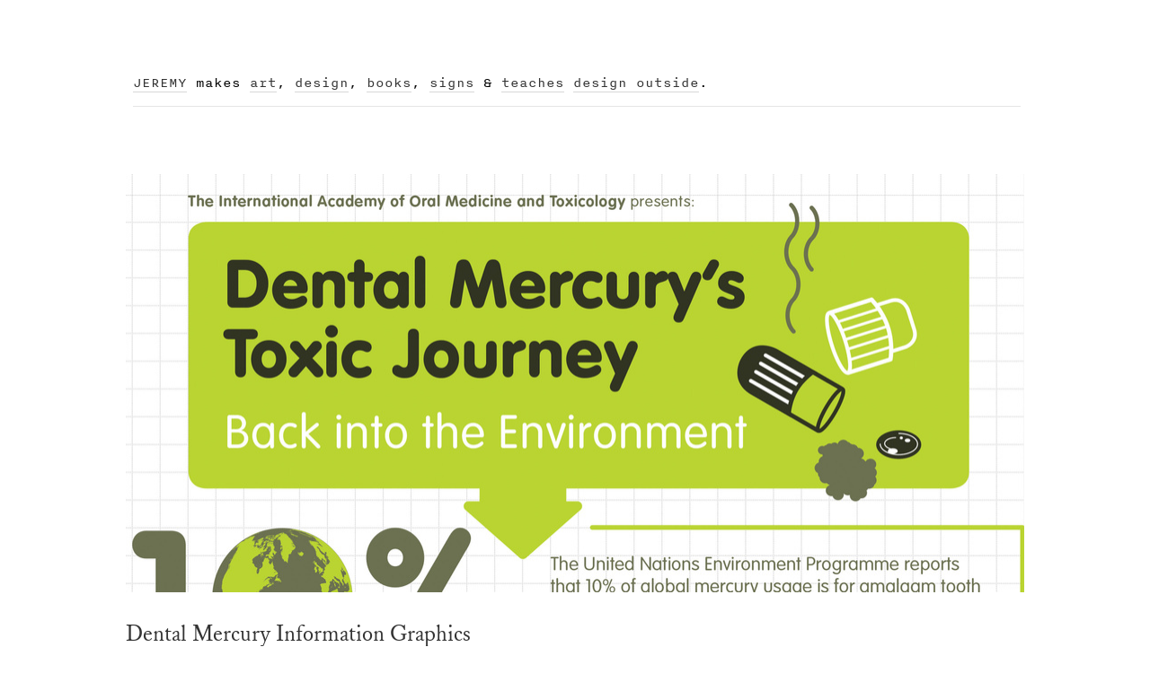

--- FILE ---
content_type: text/html; charset=UTF-8
request_url: https://jeremyshellhorn.com/Dental-Mercury-Infographics
body_size: 36068
content:
<!DOCTYPE html>
<!-- 

        Running on cargo.site

-->
<html lang="en" data-predefined-style="true" data-css-presets="true" data-css-preset data-typography-preset>
	<head>
<script>
				var __cargo_context__ = 'live';
				var __cargo_js_ver__ = 'c=3744406473';
				var __cargo_maint__ = false;
				
				
			</script>
					<meta http-equiv="X-UA-Compatible" content="IE=edge,chrome=1">
		<meta http-equiv="Content-Type" content="text/html; charset=utf-8">
		<meta name="viewport" content="initial-scale=1.0, maximum-scale=1.0, user-scalable=no">
		
			<meta name="robots" content="index,follow">
		<title>Dental Mercury Infographics — Jeremy Shellhorn</title>
		<meta name="description" content="Dental Mercury Information Graphics International Academy of Oral Medicine &amp; Toxicology The argument surrounding the safety of “silver” dental...">
				<meta name="twitter:card" content="summary_large_image">
		<meta name="twitter:title" content="Dental Mercury Infographics — Jeremy Shellhorn">
		<meta name="twitter:description" content="Dental Mercury Information Graphics International Academy of Oral Medicine &amp; Toxicology The argument surrounding the safety of “silver” dental...">
		<meta name="twitter:image" content="https://freight.cargo.site/w/1200/i/2d04514ebdc9fe870383ac96f1b860b22ca5fd9c251313cdf07174a040850c23/logo.jpg">
		<meta property="og:locale" content="en_US">
		<meta property="og:title" content="Dental Mercury Infographics — Jeremy Shellhorn">
		<meta property="og:description" content="Dental Mercury Information Graphics International Academy of Oral Medicine &amp; Toxicology The argument surrounding the safety of “silver” dental...">
		<meta property="og:url" content="https://jeremyshellhorn.com/Dental-Mercury-Infographics">
		<meta property="og:image" content="https://freight.cargo.site/w/1200/i/2d04514ebdc9fe870383ac96f1b860b22ca5fd9c251313cdf07174a040850c23/logo.jpg">
		<meta property="og:type" content="website">

		<link rel="preconnect" href="https://static.cargo.site" crossorigin>
		<link rel="preconnect" href="https://freight.cargo.site" crossorigin>
				<link rel="preconnect" href="https://type.cargo.site" crossorigin>

		<!--<link rel="preload" href="https://static.cargo.site/assets/social/IconFont-Regular-0.9.3.woff2" as="font" type="font/woff" crossorigin>-->

		

		<link href="https://static.cargo.site/favicon/favicon.ico" rel="shortcut icon">
		<link href="https://jeremyshellhorn.com/rss" rel="alternate" type="application/rss+xml" title="Jeremy Shellhorn feed">

		<link href="https://jeremyshellhorn.com/stylesheet?c=3744406473&1724521881" id="member_stylesheet" rel="stylesheet" type="text/css" />
<style id="">@font-face{font-family:Icons;src:url(https://static.cargo.site/assets/social/IconFont-Regular-0.9.3.woff2);unicode-range:U+E000-E15C,U+F0000,U+FE0E}@font-face{font-family:Icons;src:url(https://static.cargo.site/assets/social/IconFont-Regular-0.9.3.woff2);font-weight:240;unicode-range:U+E000-E15C,U+F0000,U+FE0E}@font-face{font-family:Icons;src:url(https://static.cargo.site/assets/social/IconFont-Regular-0.9.3.woff2);unicode-range:U+E000-E15C,U+F0000,U+FE0E;font-weight:400}@font-face{font-family:Icons;src:url(https://static.cargo.site/assets/social/IconFont-Regular-0.9.3.woff2);unicode-range:U+E000-E15C,U+F0000,U+FE0E;font-weight:600}@font-face{font-family:Icons;src:url(https://static.cargo.site/assets/social/IconFont-Regular-0.9.3.woff2);unicode-range:U+E000-E15C,U+F0000,U+FE0E;font-weight:800}@font-face{font-family:Icons;src:url(https://static.cargo.site/assets/social/IconFont-Regular-0.9.3.woff2);unicode-range:U+E000-E15C,U+F0000,U+FE0E;font-style:italic}@font-face{font-family:Icons;src:url(https://static.cargo.site/assets/social/IconFont-Regular-0.9.3.woff2);unicode-range:U+E000-E15C,U+F0000,U+FE0E;font-weight:200;font-style:italic}@font-face{font-family:Icons;src:url(https://static.cargo.site/assets/social/IconFont-Regular-0.9.3.woff2);unicode-range:U+E000-E15C,U+F0000,U+FE0E;font-weight:400;font-style:italic}@font-face{font-family:Icons;src:url(https://static.cargo.site/assets/social/IconFont-Regular-0.9.3.woff2);unicode-range:U+E000-E15C,U+F0000,U+FE0E;font-weight:600;font-style:italic}@font-face{font-family:Icons;src:url(https://static.cargo.site/assets/social/IconFont-Regular-0.9.3.woff2);unicode-range:U+E000-E15C,U+F0000,U+FE0E;font-weight:800;font-style:italic}body.iconfont-loading,body.iconfont-loading *{color:transparent!important}body{-moz-osx-font-smoothing:grayscale;-webkit-font-smoothing:antialiased;-webkit-text-size-adjust:none}body.no-scroll{overflow:hidden}/*!
 * Content
 */.page{word-wrap:break-word}:focus{outline:0}.pointer-events-none{pointer-events:none}.pointer-events-auto{pointer-events:auto}.pointer-events-none .page_content .audio-player,.pointer-events-none .page_content .shop_product,.pointer-events-none .page_content a,.pointer-events-none .page_content audio,.pointer-events-none .page_content button,.pointer-events-none .page_content details,.pointer-events-none .page_content iframe,.pointer-events-none .page_content img,.pointer-events-none .page_content input,.pointer-events-none .page_content video{pointer-events:auto}.pointer-events-none .page_content *>a,.pointer-events-none .page_content>a{position:relative}s *{text-transform:inherit}#toolset{position:fixed;bottom:10px;right:10px;z-index:8}.mobile #toolset,.template_site_inframe #toolset{display:none}#toolset a{display:block;height:24px;width:24px;margin:0;padding:0;text-decoration:none;background:rgba(0,0,0,.2)}#toolset a:hover{background:rgba(0,0,0,.8)}[data-adminview] #toolset a,[data-adminview] #toolset_admin a{background:rgba(0,0,0,.04);pointer-events:none;cursor:default}#toolset_admin a:active{background:rgba(0,0,0,.7)}#toolset_admin a svg>*{transform:scale(1.1) translate(0,-.5px);transform-origin:50% 50%}#toolset_admin a svg{pointer-events:none;width:100%!important;height:auto!important}#following-container{overflow:auto;-webkit-overflow-scrolling:touch}#following-container iframe{height:100%;width:100%;position:absolute;top:0;left:0;right:0;bottom:0}:root{--following-width:-400px;--following-animation-duration:450ms}@keyframes following-open{0%{transform:translateX(0)}100%{transform:translateX(var(--following-width))}}@keyframes following-open-inverse{0%{transform:translateX(0)}100%{transform:translateX(calc(-1 * var(--following-width)))}}@keyframes following-close{0%{transform:translateX(var(--following-width))}100%{transform:translateX(0)}}@keyframes following-close-inverse{0%{transform:translateX(calc(-1 * var(--following-width)))}100%{transform:translateX(0)}}body.animate-left{animation:following-open var(--following-animation-duration);animation-fill-mode:both;animation-timing-function:cubic-bezier(.24,1,.29,1)}#following-container.animate-left{animation:following-close-inverse var(--following-animation-duration);animation-fill-mode:both;animation-timing-function:cubic-bezier(.24,1,.29,1)}#following-container.animate-left #following-frame{animation:following-close var(--following-animation-duration);animation-fill-mode:both;animation-timing-function:cubic-bezier(.24,1,.29,1)}body.animate-right{animation:following-close var(--following-animation-duration);animation-fill-mode:both;animation-timing-function:cubic-bezier(.24,1,.29,1)}#following-container.animate-right{animation:following-open-inverse var(--following-animation-duration);animation-fill-mode:both;animation-timing-function:cubic-bezier(.24,1,.29,1)}#following-container.animate-right #following-frame{animation:following-open var(--following-animation-duration);animation-fill-mode:both;animation-timing-function:cubic-bezier(.24,1,.29,1)}.slick-slider{position:relative;display:block;-moz-box-sizing:border-box;box-sizing:border-box;-webkit-user-select:none;-moz-user-select:none;-ms-user-select:none;user-select:none;-webkit-touch-callout:none;-khtml-user-select:none;-ms-touch-action:pan-y;touch-action:pan-y;-webkit-tap-highlight-color:transparent}.slick-list{position:relative;display:block;overflow:hidden;margin:0;padding:0}.slick-list:focus{outline:0}.slick-list.dragging{cursor:pointer;cursor:hand}.slick-slider .slick-list,.slick-slider .slick-track{transform:translate3d(0,0,0);will-change:transform}.slick-track{position:relative;top:0;left:0;display:block}.slick-track:after,.slick-track:before{display:table;content:'';width:1px;height:1px;margin-top:-1px;margin-left:-1px}.slick-track:after{clear:both}.slick-loading .slick-track{visibility:hidden}.slick-slide{display:none;float:left;height:100%;min-height:1px}[dir=rtl] .slick-slide{float:right}.content .slick-slide img{display:inline-block}.content .slick-slide img:not(.image-zoom){cursor:pointer}.content .scrub .slick-list,.content .scrub .slick-slide img:not(.image-zoom){cursor:ew-resize}body.slideshow-scrub-dragging *{cursor:ew-resize!important}.content .slick-slide img:not([src]),.content .slick-slide img[src='']{width:100%;height:auto}.slick-slide.slick-loading img{display:none}.slick-slide.dragging img{pointer-events:none}.slick-initialized .slick-slide{display:block}.slick-loading .slick-slide{visibility:hidden}.slick-vertical .slick-slide{display:block;height:auto;border:1px solid transparent}.slick-arrow.slick-hidden{display:none}.slick-arrow{position:absolute;z-index:9;width:0;top:0;height:100%;cursor:pointer;will-change:opacity;-webkit-transition:opacity 333ms cubic-bezier(.4,0,.22,1);transition:opacity 333ms cubic-bezier(.4,0,.22,1)}.slick-arrow.hidden{opacity:0}.slick-arrow svg{position:absolute;width:36px;height:36px;top:0;left:0;right:0;bottom:0;margin:auto;transform:translate(.25px,.25px)}.slick-arrow svg.right-arrow{transform:translate(.25px,.25px) scaleX(-1)}.slick-arrow svg:active{opacity:.75}.slick-arrow svg .arrow-shape{fill:none!important;stroke:#fff;stroke-linecap:square}.slick-arrow svg .arrow-outline{fill:none!important;stroke-width:2.5px;stroke:rgba(0,0,0,.6);stroke-linecap:square}.slick-arrow.slick-next{right:0;text-align:right}.slick-next svg,.wallpaper-navigation .slick-next svg{margin-right:10px}.mobile .slick-next svg{margin-right:10px}.slick-arrow.slick-prev{text-align:left}.slick-prev svg,.wallpaper-navigation .slick-prev svg{margin-left:10px}.mobile .slick-prev svg{margin-left:10px}.loading_animation{display:none;vertical-align:middle;z-index:15;line-height:0;pointer-events:none;border-radius:100%}.loading_animation.hidden{display:none}.loading_animation.pulsing{opacity:0;display:inline-block;animation-delay:.1s;-webkit-animation-delay:.1s;-moz-animation-delay:.1s;animation-duration:12s;animation-iteration-count:infinite;animation:fade-pulse-in .5s ease-in-out;-moz-animation:fade-pulse-in .5s ease-in-out;-webkit-animation:fade-pulse-in .5s ease-in-out;-webkit-animation-fill-mode:forwards;-moz-animation-fill-mode:forwards;animation-fill-mode:forwards}.loading_animation.pulsing.no-delay{animation-delay:0s;-webkit-animation-delay:0s;-moz-animation-delay:0s}.loading_animation div{border-radius:100%}.loading_animation div svg{max-width:100%;height:auto}.loading_animation div,.loading_animation div svg{width:20px;height:20px}.loading_animation.full-width svg{width:100%;height:auto}.loading_animation.full-width.big svg{width:100px;height:100px}.loading_animation div svg>*{fill:#ccc}.loading_animation div{-webkit-animation:spin-loading 12s ease-out;-webkit-animation-iteration-count:infinite;-moz-animation:spin-loading 12s ease-out;-moz-animation-iteration-count:infinite;animation:spin-loading 12s ease-out;animation-iteration-count:infinite}.loading_animation.hidden{display:none}[data-backdrop] .loading_animation{position:absolute;top:15px;left:15px;z-index:99}.loading_animation.position-absolute.middle{top:calc(50% - 10px);left:calc(50% - 10px)}.loading_animation.position-absolute.topleft{top:0;left:0}.loading_animation.position-absolute.middleright{top:calc(50% - 10px);right:1rem}.loading_animation.position-absolute.middleleft{top:calc(50% - 10px);left:1rem}.loading_animation.gray div svg>*{fill:#999}.loading_animation.gray-dark div svg>*{fill:#666}.loading_animation.gray-darker div svg>*{fill:#555}.loading_animation.gray-light div svg>*{fill:#ccc}.loading_animation.white div svg>*{fill:rgba(255,255,255,.85)}.loading_animation.blue div svg>*{fill:#698fff}.loading_animation.inline{display:inline-block;margin-bottom:.5ex}.loading_animation.inline.left{margin-right:.5ex}@-webkit-keyframes fade-pulse-in{0%{opacity:0}50%{opacity:.5}100%{opacity:1}}@-moz-keyframes fade-pulse-in{0%{opacity:0}50%{opacity:.5}100%{opacity:1}}@keyframes fade-pulse-in{0%{opacity:0}50%{opacity:.5}100%{opacity:1}}@-webkit-keyframes pulsate{0%{opacity:1}50%{opacity:0}100%{opacity:1}}@-moz-keyframes pulsate{0%{opacity:1}50%{opacity:0}100%{opacity:1}}@keyframes pulsate{0%{opacity:1}50%{opacity:0}100%{opacity:1}}@-webkit-keyframes spin-loading{0%{transform:rotate(0)}9%{transform:rotate(1050deg)}18%{transform:rotate(-1090deg)}20%{transform:rotate(-1080deg)}23%{transform:rotate(-1080deg)}28%{transform:rotate(-1095deg)}29%{transform:rotate(-1065deg)}34%{transform:rotate(-1080deg)}35%{transform:rotate(-1050deg)}40%{transform:rotate(-1065deg)}41%{transform:rotate(-1035deg)}44%{transform:rotate(-1035deg)}47%{transform:rotate(-2160deg)}50%{transform:rotate(-2160deg)}56%{transform:rotate(45deg)}60%{transform:rotate(45deg)}80%{transform:rotate(6120deg)}100%{transform:rotate(0)}}@keyframes spin-loading{0%{transform:rotate(0)}9%{transform:rotate(1050deg)}18%{transform:rotate(-1090deg)}20%{transform:rotate(-1080deg)}23%{transform:rotate(-1080deg)}28%{transform:rotate(-1095deg)}29%{transform:rotate(-1065deg)}34%{transform:rotate(-1080deg)}35%{transform:rotate(-1050deg)}40%{transform:rotate(-1065deg)}41%{transform:rotate(-1035deg)}44%{transform:rotate(-1035deg)}47%{transform:rotate(-2160deg)}50%{transform:rotate(-2160deg)}56%{transform:rotate(45deg)}60%{transform:rotate(45deg)}80%{transform:rotate(6120deg)}100%{transform:rotate(0)}}[grid-row]{align-items:flex-start;box-sizing:border-box;display:-webkit-box;display:-webkit-flex;display:-ms-flexbox;display:flex;-webkit-flex-wrap:wrap;-ms-flex-wrap:wrap;flex-wrap:wrap}[grid-col]{box-sizing:border-box}[grid-row] [grid-col].empty:after{content:"\0000A0";cursor:text}body.mobile[data-adminview=content-editproject] [grid-row] [grid-col].empty:after{display:none}[grid-col=auto]{-webkit-box-flex:1;-webkit-flex:1;-ms-flex:1;flex:1}[grid-col=x12]{width:100%}[grid-col=x11]{width:50%}[grid-col=x10]{width:33.33%}[grid-col=x9]{width:25%}[grid-col=x8]{width:20%}[grid-col=x7]{width:16.666666667%}[grid-col=x6]{width:14.285714286%}[grid-col=x5]{width:12.5%}[grid-col=x4]{width:11.111111111%}[grid-col=x3]{width:10%}[grid-col=x2]{width:9.090909091%}[grid-col=x1]{width:8.333333333%}[grid-col="1"]{width:8.33333%}[grid-col="2"]{width:16.66667%}[grid-col="3"]{width:25%}[grid-col="4"]{width:33.33333%}[grid-col="5"]{width:41.66667%}[grid-col="6"]{width:50%}[grid-col="7"]{width:58.33333%}[grid-col="8"]{width:66.66667%}[grid-col="9"]{width:75%}[grid-col="10"]{width:83.33333%}[grid-col="11"]{width:91.66667%}[grid-col="12"]{width:100%}body.mobile [grid-responsive] [grid-col]{width:100%;-webkit-box-flex:none;-webkit-flex:none;-ms-flex:none;flex:none}[data-ce-host=true][contenteditable=true] [grid-pad]{pointer-events:none}[data-ce-host=true][contenteditable=true] [grid-pad]>*{pointer-events:auto}[grid-pad="0"]{padding:0}[grid-pad="0.25"]{padding:.125rem}[grid-pad="0.5"]{padding:.25rem}[grid-pad="0.75"]{padding:.375rem}[grid-pad="1"]{padding:.5rem}[grid-pad="1.25"]{padding:.625rem}[grid-pad="1.5"]{padding:.75rem}[grid-pad="1.75"]{padding:.875rem}[grid-pad="2"]{padding:1rem}[grid-pad="2.5"]{padding:1.25rem}[grid-pad="3"]{padding:1.5rem}[grid-pad="3.5"]{padding:1.75rem}[grid-pad="4"]{padding:2rem}[grid-pad="5"]{padding:2.5rem}[grid-pad="6"]{padding:3rem}[grid-pad="7"]{padding:3.5rem}[grid-pad="8"]{padding:4rem}[grid-pad="9"]{padding:4.5rem}[grid-pad="10"]{padding:5rem}[grid-gutter="0"]{margin:0}[grid-gutter="0.5"]{margin:-.25rem}[grid-gutter="1"]{margin:-.5rem}[grid-gutter="1.5"]{margin:-.75rem}[grid-gutter="2"]{margin:-1rem}[grid-gutter="2.5"]{margin:-1.25rem}[grid-gutter="3"]{margin:-1.5rem}[grid-gutter="3.5"]{margin:-1.75rem}[grid-gutter="4"]{margin:-2rem}[grid-gutter="5"]{margin:-2.5rem}[grid-gutter="6"]{margin:-3rem}[grid-gutter="7"]{margin:-3.5rem}[grid-gutter="8"]{margin:-4rem}[grid-gutter="10"]{margin:-5rem}[grid-gutter="12"]{margin:-6rem}[grid-gutter="14"]{margin:-7rem}[grid-gutter="16"]{margin:-8rem}[grid-gutter="18"]{margin:-9rem}[grid-gutter="20"]{margin:-10rem}small{max-width:100%;text-decoration:inherit}img:not([src]),img[src='']{outline:1px solid rgba(177,177,177,.4);outline-offset:-1px;content:url([data-uri])}img.image-zoom{cursor:-webkit-zoom-in;cursor:-moz-zoom-in;cursor:zoom-in}#imprimatur{color:#333;font-size:10px;font-family:-apple-system,BlinkMacSystemFont,"Segoe UI",Roboto,Oxygen,Ubuntu,Cantarell,"Open Sans","Helvetica Neue",sans-serif,"Sans Serif",Icons;/*!System*/position:fixed;opacity:.3;right:-28px;bottom:160px;transform:rotate(270deg);-ms-transform:rotate(270deg);-webkit-transform:rotate(270deg);z-index:8;text-transform:uppercase;color:#999;opacity:.5;padding-bottom:2px;text-decoration:none}.mobile #imprimatur{display:none}bodycopy cargo-link a{font-family:-apple-system,BlinkMacSystemFont,"Segoe UI",Roboto,Oxygen,Ubuntu,Cantarell,"Open Sans","Helvetica Neue",sans-serif,"Sans Serif",Icons;/*!System*/font-size:12px;font-style:normal;font-weight:400;transform:rotate(270deg);text-decoration:none;position:fixed!important;right:-27px;bottom:100px;text-decoration:none;letter-spacing:normal;background:0 0;border:0;border-bottom:0;outline:0}/*! PhotoSwipe Default UI CSS by Dmitry Semenov | photoswipe.com | MIT license */.pswp--has_mouse .pswp__button--arrow--left,.pswp--has_mouse .pswp__button--arrow--right,.pswp__ui{visibility:visible}.pswp--minimal--dark .pswp__top-bar,.pswp__button{background:0 0}.pswp,.pswp__bg,.pswp__container,.pswp__img--placeholder,.pswp__zoom-wrap,.quick-view-navigation{-webkit-backface-visibility:hidden}.pswp__button{cursor:pointer;opacity:1;-webkit-appearance:none;transition:opacity .2s;-webkit-box-shadow:none;box-shadow:none}.pswp__button-close>svg{top:10px;right:10px;margin-left:auto}.pswp--touch .quick-view-navigation{display:none}.pswp__ui{-webkit-font-smoothing:auto;opacity:1;z-index:1550}.quick-view-navigation{will-change:opacity;-webkit-transition:opacity 333ms cubic-bezier(.4,0,.22,1);transition:opacity 333ms cubic-bezier(.4,0,.22,1)}.quick-view-navigation .pswp__group .pswp__button{pointer-events:auto}.pswp__button>svg{position:absolute;width:36px;height:36px}.quick-view-navigation .pswp__group:active svg{opacity:.75}.pswp__button svg .shape-shape{fill:#fff}.pswp__button svg .shape-outline{fill:#000}.pswp__button-prev>svg{top:0;bottom:0;left:10px;margin:auto}.pswp__button-next>svg{top:0;bottom:0;right:10px;margin:auto}.quick-view-navigation .pswp__group .pswp__button-prev{position:absolute;left:0;top:0;width:0;height:100%}.quick-view-navigation .pswp__group .pswp__button-next{position:absolute;right:0;top:0;width:0;height:100%}.quick-view-navigation .close-button,.quick-view-navigation .left-arrow,.quick-view-navigation .right-arrow{transform:translate(.25px,.25px)}.quick-view-navigation .right-arrow{transform:translate(.25px,.25px) scaleX(-1)}.pswp__button svg .shape-outline{fill:transparent!important;stroke:#000;stroke-width:2.5px;stroke-linecap:square}.pswp__button svg .shape-shape{fill:transparent!important;stroke:#fff;stroke-width:1.5px;stroke-linecap:square}.pswp__bg,.pswp__scroll-wrap,.pswp__zoom-wrap{width:100%;position:absolute}.quick-view-navigation .pswp__group .pswp__button-close{margin:0}.pswp__container,.pswp__item,.pswp__zoom-wrap{right:0;bottom:0;top:0;position:absolute;left:0}.pswp__ui--hidden .pswp__button{opacity:.001}.pswp__ui--hidden .pswp__button,.pswp__ui--hidden .pswp__button *{pointer-events:none}.pswp .pswp__ui.pswp__ui--displaynone{display:none}.pswp__element--disabled{display:none!important}/*! PhotoSwipe main CSS by Dmitry Semenov | photoswipe.com | MIT license */.pswp{position:fixed;display:none;height:100%;width:100%;top:0;left:0;right:0;bottom:0;margin:auto;-ms-touch-action:none;touch-action:none;z-index:9999999;-webkit-text-size-adjust:100%;line-height:initial;letter-spacing:initial;outline:0}.pswp img{max-width:none}.pswp--zoom-disabled .pswp__img{cursor:default!important}.pswp--animate_opacity{opacity:.001;will-change:opacity;-webkit-transition:opacity 333ms cubic-bezier(.4,0,.22,1);transition:opacity 333ms cubic-bezier(.4,0,.22,1)}.pswp--open{display:block}.pswp--zoom-allowed .pswp__img{cursor:-webkit-zoom-in;cursor:-moz-zoom-in;cursor:zoom-in}.pswp--zoomed-in .pswp__img{cursor:-webkit-grab;cursor:-moz-grab;cursor:grab}.pswp--dragging .pswp__img{cursor:-webkit-grabbing;cursor:-moz-grabbing;cursor:grabbing}.pswp__bg{left:0;top:0;height:100%;opacity:0;transform:translateZ(0);will-change:opacity}.pswp__scroll-wrap{left:0;top:0;height:100%}.pswp__container,.pswp__zoom-wrap{-ms-touch-action:none;touch-action:none}.pswp__container,.pswp__img{-webkit-user-select:none;-moz-user-select:none;-ms-user-select:none;user-select:none;-webkit-tap-highlight-color:transparent;-webkit-touch-callout:none}.pswp__zoom-wrap{-webkit-transform-origin:left top;-ms-transform-origin:left top;transform-origin:left top;-webkit-transition:-webkit-transform 222ms cubic-bezier(.4,0,.22,1);transition:transform 222ms cubic-bezier(.4,0,.22,1)}.pswp__bg{-webkit-transition:opacity 222ms cubic-bezier(.4,0,.22,1);transition:opacity 222ms cubic-bezier(.4,0,.22,1)}.pswp--animated-in .pswp__bg,.pswp--animated-in .pswp__zoom-wrap{-webkit-transition:none;transition:none}.pswp--hide-overflow .pswp__scroll-wrap,.pswp--hide-overflow.pswp{overflow:hidden}.pswp__img{position:absolute;width:auto;height:auto;top:0;left:0}.pswp__img--placeholder--blank{background:#222}.pswp--ie .pswp__img{width:100%!important;height:auto!important;left:0;top:0}.pswp__ui--idle{opacity:0}.pswp__error-msg{position:absolute;left:0;top:50%;width:100%;text-align:center;font-size:14px;line-height:16px;margin-top:-8px;color:#ccc}.pswp__error-msg a{color:#ccc;text-decoration:underline}.pswp__error-msg{font-family:-apple-system,BlinkMacSystemFont,"Segoe UI",Roboto,Oxygen,Ubuntu,Cantarell,"Open Sans","Helvetica Neue",sans-serif}.quick-view.mouse-down .iframe-item{pointer-events:none!important}.quick-view-caption-positioner{pointer-events:none;width:100%;height:100%}.quick-view-caption-wrapper{margin:auto;position:absolute;bottom:0;left:0;right:0}.quick-view-horizontal-align-left .quick-view-caption-wrapper{margin-left:0}.quick-view-horizontal-align-right .quick-view-caption-wrapper{margin-right:0}[data-quick-view-caption]{transition:.1s opacity ease-in-out;position:absolute;bottom:0;left:0;right:0}.quick-view-horizontal-align-left [data-quick-view-caption]{text-align:left}.quick-view-horizontal-align-right [data-quick-view-caption]{text-align:right}.quick-view-caption{transition:.1s opacity ease-in-out}.quick-view-caption>*{display:inline-block}.quick-view-caption *{pointer-events:auto}.quick-view-caption.hidden{opacity:0}.shop_product .dropdown_wrapper{flex:0 0 100%;position:relative}.shop_product select{appearance:none;-moz-appearance:none;-webkit-appearance:none;outline:0;-webkit-font-smoothing:antialiased;-moz-osx-font-smoothing:grayscale;cursor:pointer;border-radius:0;white-space:nowrap;overflow:hidden!important;text-overflow:ellipsis}.shop_product select.dropdown::-ms-expand{display:none}.shop_product a{cursor:pointer;border-bottom:none;text-decoration:none}.shop_product a.out-of-stock{pointer-events:none}body.audio-player-dragging *{cursor:ew-resize!important}.audio-player{display:inline-flex;flex:1 0 calc(100% - 2px);width:calc(100% - 2px)}.audio-player .button{height:100%;flex:0 0 3.3rem;display:flex}.audio-player .separator{left:3.3rem;height:100%}.audio-player .buffer{width:0%;height:100%;transition:left .3s linear,width .3s linear}.audio-player.seeking .buffer{transition:left 0s,width 0s}.audio-player.seeking{user-select:none;-webkit-user-select:none;cursor:ew-resize}.audio-player.seeking *{user-select:none;-webkit-user-select:none;cursor:ew-resize}.audio-player .bar{overflow:hidden;display:flex;justify-content:space-between;align-content:center;flex-grow:1}.audio-player .progress{width:0%;height:100%;transition:width .3s linear}.audio-player.seeking .progress{transition:width 0s}.audio-player .pause,.audio-player .play{cursor:pointer;height:100%}.audio-player .note-icon{margin:auto 0;order:2;flex:0 1 auto}.audio-player .title{white-space:nowrap;overflow:hidden;text-overflow:ellipsis;pointer-events:none;user-select:none;padding:.5rem 0 .5rem 1rem;margin:auto auto auto 0;flex:0 3 auto;min-width:0;width:100%}.audio-player .total-time{flex:0 1 auto;margin:auto 0}.audio-player .current-time,.audio-player .play-text{flex:0 1 auto;margin:auto 0}.audio-player .stream-anim{user-select:none;margin:auto auto auto 0}.audio-player .stream-anim span{display:inline-block}.audio-player .buffer,.audio-player .current-time,.audio-player .note-svg,.audio-player .play-text,.audio-player .separator,.audio-player .total-time{user-select:none;pointer-events:none}.audio-player .buffer,.audio-player .play-text,.audio-player .progress{position:absolute}.audio-player,.audio-player .bar,.audio-player .button,.audio-player .current-time,.audio-player .note-icon,.audio-player .pause,.audio-player .play,.audio-player .total-time{position:relative}body.mobile .audio-player,body.mobile .audio-player *{-webkit-touch-callout:none}#standalone-admin-frame{border:0;width:400px;position:absolute;right:0;top:0;height:100vh;z-index:99}body[standalone-admin=true] #standalone-admin-frame{transform:translate(0,0)}body[standalone-admin=true] .main_container{width:calc(100% - 400px)}body[standalone-admin=false] #standalone-admin-frame{transform:translate(100%,0)}body[standalone-admin=false] .main_container{width:100%}.toggle_standaloneAdmin{position:fixed;top:0;right:400px;height:40px;width:40px;z-index:999;cursor:pointer;background-color:rgba(0,0,0,.4)}.toggle_standaloneAdmin:active{opacity:.7}body[standalone-admin=false] .toggle_standaloneAdmin{right:0}.toggle_standaloneAdmin *{color:#fff;fill:#fff}.toggle_standaloneAdmin svg{padding:6px;width:100%;height:100%;opacity:.85}body[standalone-admin=false] .toggle_standaloneAdmin #close,body[standalone-admin=true] .toggle_standaloneAdmin #backdropsettings{display:none}.toggle_standaloneAdmin>div{width:100%;height:100%}#admin_toggle_button{position:fixed;top:50%;transform:translate(0,-50%);right:400px;height:36px;width:12px;z-index:999;cursor:pointer;background-color:rgba(0,0,0,.09);padding-left:2px;margin-right:5px}#admin_toggle_button .bar{content:'';background:rgba(0,0,0,.09);position:fixed;width:5px;bottom:0;top:0;z-index:10}#admin_toggle_button:active{background:rgba(0,0,0,.065)}#admin_toggle_button *{color:#fff;fill:#fff}#admin_toggle_button svg{padding:0;width:16px;height:36px;margin-left:1px;opacity:1}#admin_toggle_button svg *{fill:#fff;opacity:1}#admin_toggle_button[data-state=closed] .toggle_admin_close{display:none}#admin_toggle_button[data-state=closed],#admin_toggle_button[data-state=closed] .toggle_admin_open{width:20px;cursor:pointer;margin:0}#admin_toggle_button[data-state=closed] svg{margin-left:2px}#admin_toggle_button[data-state=open] .toggle_admin_open{display:none}select,select *{text-rendering:auto!important}b b{font-weight:inherit}*{-webkit-box-sizing:border-box;-moz-box-sizing:border-box;box-sizing:border-box}customhtml>*{position:relative;z-index:10}body,html{min-height:100vh;margin:0;padding:0}html{touch-action:manipulation;position:relative;background-color:#fff}.main_container{min-height:100vh;width:100%;overflow:hidden}.container{display:-webkit-box;display:-webkit-flex;display:-moz-box;display:-ms-flexbox;display:flex;-webkit-flex-wrap:wrap;-moz-flex-wrap:wrap;-ms-flex-wrap:wrap;flex-wrap:wrap;max-width:100%;width:100%;overflow:visible}.container{align-items:flex-start;-webkit-align-items:flex-start}.page{z-index:2}.page ul li>text-limit{display:block}.content,.content_container,.pinned{-webkit-flex:1 0 auto;-moz-flex:1 0 auto;-ms-flex:1 0 auto;flex:1 0 auto;max-width:100%}.content_container{width:100%}.content_container.full_height{min-height:100vh}.page_background{position:absolute;top:0;left:0;width:100%;height:100%}.page_container{position:relative;overflow:visible;width:100%}.backdrop{position:absolute;top:0;z-index:1;width:100%;height:100%;max-height:100vh}.backdrop>div{position:absolute;top:0;left:0;width:100%;height:100%;-webkit-backface-visibility:hidden;backface-visibility:hidden;transform:translate3d(0,0,0);contain:strict}[data-backdrop].backdrop>div[data-overflowing]{max-height:100vh;position:absolute;top:0;left:0}body.mobile [split-responsive]{display:flex;flex-direction:column}body.mobile [split-responsive] .container{width:100%;order:2}body.mobile [split-responsive] .backdrop{position:relative;height:50vh;width:100%;order:1}body.mobile [split-responsive] [data-auxiliary].backdrop{position:absolute;height:50vh;width:100%;order:1}.page{position:relative;z-index:2}img[data-align=left]{float:left}img[data-align=right]{float:right}[data-rotation]{transform-origin:center center}.content .page_content:not([contenteditable=true]) [data-draggable]{pointer-events:auto!important;backface-visibility:hidden}.preserve-3d{-moz-transform-style:preserve-3d;transform-style:preserve-3d}.content .page_content:not([contenteditable=true]) [data-draggable] iframe{pointer-events:none!important}.dragging-active iframe{pointer-events:none!important}.content .page_content:not([contenteditable=true]) [data-draggable]:active{opacity:1}.content .scroll-transition-fade{transition:transform 1s ease-in-out,opacity .8s ease-in-out}.content .scroll-transition-fade.below-viewport{opacity:0;transform:translateY(40px)}.mobile.full_width .page_container:not([split-layout]) .container_width{width:100%}[data-view=pinned_bottom] .bottom_pin_invisibility{visibility:hidden}.pinned{position:relative;width:100%}.pinned .page_container.accommodate:not(.fixed):not(.overlay){z-index:2}.pinned .page_container.overlay{position:absolute;z-index:4}.pinned .page_container.overlay.fixed{position:fixed}.pinned .page_container.overlay.fixed .page{max-height:100vh;-webkit-overflow-scrolling:touch}.pinned .page_container.overlay.fixed .page.allow-scroll{overflow-y:auto;overflow-x:hidden}.pinned .page_container.overlay.fixed .page.allow-scroll{align-items:flex-start;-webkit-align-items:flex-start}.pinned .page_container .page.allow-scroll::-webkit-scrollbar{width:0;background:0 0;display:none}.pinned.pinned_top .page_container.overlay{left:0;top:0}.pinned.pinned_bottom .page_container.overlay{left:0;bottom:0}div[data-container=set]:empty{margin-top:1px}.thumbnails{position:relative;z-index:1}[thumbnails=grid]{align-items:baseline}[thumbnails=justify] .thumbnail{box-sizing:content-box}[thumbnails][data-padding-zero] .thumbnail{margin-bottom:-1px}[thumbnails=montessori] .thumbnail{pointer-events:auto;position:absolute}[thumbnails] .thumbnail>a{display:block;text-decoration:none}[thumbnails=montessori]{height:0}[thumbnails][data-resizing],[thumbnails][data-resizing] *{cursor:nwse-resize}[thumbnails] .thumbnail .resize-handle{cursor:nwse-resize;width:26px;height:26px;padding:5px;position:absolute;opacity:.75;right:-1px;bottom:-1px;z-index:100}[thumbnails][data-resizing] .resize-handle{display:none}[thumbnails] .thumbnail .resize-handle svg{position:absolute;top:0;left:0}[thumbnails] .thumbnail .resize-handle:hover{opacity:1}[data-can-move].thumbnail .resize-handle svg .resize_path_outline{fill:#fff}[data-can-move].thumbnail .resize-handle svg .resize_path{fill:#000}[thumbnails=montessori] .thumbnail_sizer{height:0;width:100%;position:relative;padding-bottom:100%;pointer-events:none}[thumbnails] .thumbnail img{display:block;min-height:3px;margin-bottom:0}[thumbnails] .thumbnail img:not([src]),img[src=""]{margin:0!important;width:100%;min-height:3px;height:100%!important;position:absolute}[aspect-ratio="1x1"].thumb_image{height:0;padding-bottom:100%;overflow:hidden}[aspect-ratio="4x3"].thumb_image{height:0;padding-bottom:75%;overflow:hidden}[aspect-ratio="16x9"].thumb_image{height:0;padding-bottom:56.25%;overflow:hidden}[thumbnails] .thumb_image{width:100%;position:relative}[thumbnails][thumbnail-vertical-align=top]{align-items:flex-start}[thumbnails][thumbnail-vertical-align=middle]{align-items:center}[thumbnails][thumbnail-vertical-align=bottom]{align-items:baseline}[thumbnails][thumbnail-horizontal-align=left]{justify-content:flex-start}[thumbnails][thumbnail-horizontal-align=middle]{justify-content:center}[thumbnails][thumbnail-horizontal-align=right]{justify-content:flex-end}.thumb_image.default_image>svg{position:absolute;top:0;left:0;bottom:0;right:0;width:100%;height:100%}.thumb_image.default_image{outline:1px solid #ccc;outline-offset:-1px;position:relative}.mobile.full_width [data-view=Thumbnail] .thumbnails_width{width:100%}.content [data-draggable] a:active,.content [data-draggable] img:active{opacity:initial}.content .draggable-dragging{opacity:initial}[data-draggable].draggable_visible{visibility:visible}[data-draggable].draggable_hidden{visibility:hidden}.gallery_card [data-draggable],.marquee [data-draggable]{visibility:inherit}[data-draggable]{visibility:visible;background-color:rgba(0,0,0,.003)}#site_menu_panel_container .image-gallery:not(.initialized){height:0;padding-bottom:100%;min-height:initial}.image-gallery:not(.initialized){min-height:100vh;visibility:hidden;width:100%}.image-gallery .gallery_card img{display:block;width:100%;height:auto}.image-gallery .gallery_card{transform-origin:center}.image-gallery .gallery_card.dragging{opacity:.1;transform:initial!important}.image-gallery:not([image-gallery=slideshow]) .gallery_card iframe:only-child,.image-gallery:not([image-gallery=slideshow]) .gallery_card video:only-child{width:100%;height:100%;top:0;left:0;position:absolute}.image-gallery[image-gallery=slideshow] .gallery_card video[muted][autoplay]:not([controls]),.image-gallery[image-gallery=slideshow] .gallery_card video[muted][data-autoplay]:not([controls]){pointer-events:none}.image-gallery [image-gallery-pad="0"] video:only-child{object-fit:cover;height:calc(100% + 1px)}div.image-gallery>a,div.image-gallery>iframe,div.image-gallery>img,div.image-gallery>video{display:none}[image-gallery-row]{align-items:flex-start;box-sizing:border-box;display:-webkit-box;display:-webkit-flex;display:-ms-flexbox;display:flex;-webkit-flex-wrap:wrap;-ms-flex-wrap:wrap;flex-wrap:wrap}.image-gallery .gallery_card_image{width:100%;position:relative}[data-predefined-style=true] .image-gallery a.gallery_card{display:block;border:none}[image-gallery-col]{box-sizing:border-box}[image-gallery-col=x12]{width:100%}[image-gallery-col=x11]{width:50%}[image-gallery-col=x10]{width:33.33%}[image-gallery-col=x9]{width:25%}[image-gallery-col=x8]{width:20%}[image-gallery-col=x7]{width:16.666666667%}[image-gallery-col=x6]{width:14.285714286%}[image-gallery-col=x5]{width:12.5%}[image-gallery-col=x4]{width:11.111111111%}[image-gallery-col=x3]{width:10%}[image-gallery-col=x2]{width:9.090909091%}[image-gallery-col=x1]{width:8.333333333%}.content .page_content [image-gallery-pad].image-gallery{pointer-events:none}.content .page_content [image-gallery-pad].image-gallery .gallery_card_image>*,.content .page_content [image-gallery-pad].image-gallery .gallery_image_caption{pointer-events:auto}.content .page_content [image-gallery-pad="0"]{padding:0}.content .page_content [image-gallery-pad="0.25"]{padding:.125rem}.content .page_content [image-gallery-pad="0.5"]{padding:.25rem}.content .page_content [image-gallery-pad="0.75"]{padding:.375rem}.content .page_content [image-gallery-pad="1"]{padding:.5rem}.content .page_content [image-gallery-pad="1.25"]{padding:.625rem}.content .page_content [image-gallery-pad="1.5"]{padding:.75rem}.content .page_content [image-gallery-pad="1.75"]{padding:.875rem}.content .page_content [image-gallery-pad="2"]{padding:1rem}.content .page_content [image-gallery-pad="2.5"]{padding:1.25rem}.content .page_content [image-gallery-pad="3"]{padding:1.5rem}.content .page_content [image-gallery-pad="3.5"]{padding:1.75rem}.content .page_content [image-gallery-pad="4"]{padding:2rem}.content .page_content [image-gallery-pad="5"]{padding:2.5rem}.content .page_content [image-gallery-pad="6"]{padding:3rem}.content .page_content [image-gallery-pad="7"]{padding:3.5rem}.content .page_content [image-gallery-pad="8"]{padding:4rem}.content .page_content [image-gallery-pad="9"]{padding:4.5rem}.content .page_content [image-gallery-pad="10"]{padding:5rem}.content .page_content [image-gallery-gutter="0"]{margin:0}.content .page_content [image-gallery-gutter="0.5"]{margin:-.25rem}.content .page_content [image-gallery-gutter="1"]{margin:-.5rem}.content .page_content [image-gallery-gutter="1.5"]{margin:-.75rem}.content .page_content [image-gallery-gutter="2"]{margin:-1rem}.content .page_content [image-gallery-gutter="2.5"]{margin:-1.25rem}.content .page_content [image-gallery-gutter="3"]{margin:-1.5rem}.content .page_content [image-gallery-gutter="3.5"]{margin:-1.75rem}.content .page_content [image-gallery-gutter="4"]{margin:-2rem}.content .page_content [image-gallery-gutter="5"]{margin:-2.5rem}.content .page_content [image-gallery-gutter="6"]{margin:-3rem}.content .page_content [image-gallery-gutter="7"]{margin:-3.5rem}.content .page_content [image-gallery-gutter="8"]{margin:-4rem}.content .page_content [image-gallery-gutter="10"]{margin:-5rem}.content .page_content [image-gallery-gutter="12"]{margin:-6rem}.content .page_content [image-gallery-gutter="14"]{margin:-7rem}.content .page_content [image-gallery-gutter="16"]{margin:-8rem}.content .page_content [image-gallery-gutter="18"]{margin:-9rem}.content .page_content [image-gallery-gutter="20"]{margin:-10rem}[image-gallery=slideshow]:not(.initialized)>*{min-height:1px;opacity:0;min-width:100%}[image-gallery=slideshow][data-constrained-by=height] [image-gallery-vertical-align].slick-track{align-items:flex-start}[image-gallery=slideshow] img.image-zoom:active{opacity:initial}[image-gallery=slideshow].slick-initialized .gallery_card{pointer-events:none}[image-gallery=slideshow].slick-initialized .gallery_card.slick-current{pointer-events:auto}[image-gallery=slideshow] .gallery_card:not(.has_caption){line-height:0}.content .page_content [image-gallery=slideshow].image-gallery>*{pointer-events:auto}.content [image-gallery=slideshow].image-gallery.slick-initialized .gallery_card{overflow:hidden;margin:0;display:flex;flex-flow:row wrap;flex-shrink:0}.content [image-gallery=slideshow].image-gallery.slick-initialized .gallery_card.slick-current{overflow:visible}[image-gallery=slideshow] .gallery_image_caption{opacity:1;transition:opacity .3s;-webkit-transition:opacity .3s;width:100%;margin-left:auto;margin-right:auto;clear:both}[image-gallery-horizontal-align=left] .gallery_image_caption{text-align:left}[image-gallery-horizontal-align=middle] .gallery_image_caption{text-align:center}[image-gallery-horizontal-align=right] .gallery_image_caption{text-align:right}[image-gallery=slideshow][data-slideshow-in-transition] .gallery_image_caption{opacity:0;transition:opacity .3s;-webkit-transition:opacity .3s}[image-gallery=slideshow] .gallery_card_image{width:initial;margin:0;display:inline-block}[image-gallery=slideshow] .gallery_card img{margin:0;display:block}[image-gallery=slideshow][data-exploded]{align-items:flex-start;box-sizing:border-box;display:-webkit-box;display:-webkit-flex;display:-ms-flexbox;display:flex;-webkit-flex-wrap:wrap;-ms-flex-wrap:wrap;flex-wrap:wrap;justify-content:flex-start;align-content:flex-start}[image-gallery=slideshow][data-exploded] .gallery_card{padding:1rem;width:16.666%}[image-gallery=slideshow][data-exploded] .gallery_card_image{height:0;display:block;width:100%}[image-gallery=grid]{align-items:baseline}[image-gallery=grid] .gallery_card.has_caption .gallery_card_image{display:block}[image-gallery=grid] [image-gallery-pad="0"].gallery_card{margin-bottom:-1px}[image-gallery=grid] .gallery_card img{margin:0}[image-gallery=columns] .gallery_card img{margin:0}[image-gallery=justify]{align-items:flex-start}[image-gallery=justify] .gallery_card img{margin:0}[image-gallery=montessori][image-gallery-row]{display:block}[image-gallery=montessori] a.gallery_card,[image-gallery=montessori] div.gallery_card{position:absolute;pointer-events:auto}[image-gallery=montessori][data-can-move] .gallery_card,[image-gallery=montessori][data-can-move] .gallery_card .gallery_card_image,[image-gallery=montessori][data-can-move] .gallery_card .gallery_card_image>*{cursor:move}[image-gallery=montessori]{position:relative;height:0}[image-gallery=freeform] .gallery_card{position:relative}[image-gallery=freeform] [image-gallery-pad="0"].gallery_card{margin-bottom:-1px}[image-gallery-vertical-align]{display:flex;flex-flow:row wrap}[image-gallery-vertical-align].slick-track{display:flex;flex-flow:row nowrap}.image-gallery .slick-list{margin-bottom:-.3px}[image-gallery-vertical-align=top]{align-content:flex-start;align-items:flex-start}[image-gallery-vertical-align=middle]{align-items:center;align-content:center}[image-gallery-vertical-align=bottom]{align-content:flex-end;align-items:flex-end}[image-gallery-horizontal-align=left]{justify-content:flex-start}[image-gallery-horizontal-align=middle]{justify-content:center}[image-gallery-horizontal-align=right]{justify-content:flex-end}.image-gallery[data-resizing],.image-gallery[data-resizing] *{cursor:nwse-resize!important}.image-gallery .gallery_card .resize-handle,.image-gallery .gallery_card .resize-handle *{cursor:nwse-resize!important}.image-gallery .gallery_card .resize-handle{width:26px;height:26px;padding:5px;position:absolute;opacity:.75;right:-1px;bottom:-1px;z-index:10}.image-gallery[data-resizing] .resize-handle{display:none}.image-gallery .gallery_card .resize-handle svg{cursor:nwse-resize!important;position:absolute;top:0;left:0}.image-gallery .gallery_card .resize-handle:hover{opacity:1}[data-can-move].gallery_card .resize-handle svg .resize_path_outline{fill:#fff}[data-can-move].gallery_card .resize-handle svg .resize_path{fill:#000}[image-gallery=montessori] .thumbnail_sizer{height:0;width:100%;position:relative;padding-bottom:100%;pointer-events:none}#site_menu_button{display:block;text-decoration:none;pointer-events:auto;z-index:9;vertical-align:top;cursor:pointer;box-sizing:content-box;font-family:Icons}#site_menu_button.custom_icon{padding:0;line-height:0}#site_menu_button.custom_icon img{width:100%;height:auto}#site_menu_wrapper.disabled #site_menu_button{display:none}#site_menu_wrapper.mobile_only #site_menu_button{display:none}body.mobile #site_menu_wrapper.mobile_only:not(.disabled) #site_menu_button:not(.active){display:block}#site_menu_panel_container[data-type=cargo_menu] #site_menu_panel{display:block;position:fixed;top:0;right:0;bottom:0;left:0;z-index:10;cursor:default}.site_menu{pointer-events:auto;position:absolute;z-index:11;top:0;bottom:0;line-height:0;max-width:400px;min-width:300px;font-size:20px;text-align:left;background:rgba(20,20,20,.95);padding:20px 30px 90px 30px;overflow-y:auto;overflow-x:hidden;display:-webkit-box;display:-webkit-flex;display:-ms-flexbox;display:flex;-webkit-box-orient:vertical;-webkit-box-direction:normal;-webkit-flex-direction:column;-ms-flex-direction:column;flex-direction:column;-webkit-box-pack:start;-webkit-justify-content:flex-start;-ms-flex-pack:start;justify-content:flex-start}body.mobile #site_menu_wrapper .site_menu{-webkit-overflow-scrolling:touch;min-width:auto;max-width:100%;width:100%;padding:20px}#site_menu_wrapper[data-sitemenu-position=bottom-left] #site_menu,#site_menu_wrapper[data-sitemenu-position=top-left] #site_menu{left:0}#site_menu_wrapper[data-sitemenu-position=bottom-right] #site_menu,#site_menu_wrapper[data-sitemenu-position=top-right] #site_menu{right:0}#site_menu_wrapper[data-type=page] .site_menu{right:0;left:0;width:100%;padding:0;margin:0;background:0 0}.site_menu_wrapper.open .site_menu{display:block}.site_menu div{display:block}.site_menu a{text-decoration:none;display:inline-block;color:rgba(255,255,255,.75);max-width:100%;overflow:hidden;white-space:nowrap;text-overflow:ellipsis;line-height:1.4}.site_menu div a.active{color:rgba(255,255,255,.4)}.site_menu div.set-link>a{font-weight:700}.site_menu div.hidden{display:none}.site_menu .close{display:block;position:absolute;top:0;right:10px;font-size:60px;line-height:50px;font-weight:200;color:rgba(255,255,255,.4);cursor:pointer;user-select:none}#site_menu_panel_container .page_container{position:relative;overflow:hidden;background:0 0;z-index:2}#site_menu_panel_container .site_menu_page_wrapper{position:fixed;top:0;left:0;overflow-y:auto;-webkit-overflow-scrolling:touch;height:100%;width:100%;z-index:100}#site_menu_panel_container .site_menu_page_wrapper .backdrop{pointer-events:none}#site_menu_panel_container #site_menu_page_overlay{position:fixed;top:0;right:0;bottom:0;left:0;cursor:default;z-index:1}#shop_button{display:block;text-decoration:none;pointer-events:auto;z-index:9;vertical-align:top;cursor:pointer;box-sizing:content-box;font-family:Icons}#shop_button.custom_icon{padding:0;line-height:0}#shop_button.custom_icon img{width:100%;height:auto}#shop_button.disabled{display:none}.loading[data-loading]{display:none;position:fixed;bottom:8px;left:8px;z-index:100}.new_site_button_wrapper{font-size:1.8rem;font-weight:400;color:rgba(0,0,0,.85);font-family:-apple-system,BlinkMacSystemFont,'Segoe UI',Roboto,Oxygen,Ubuntu,Cantarell,'Open Sans','Helvetica Neue',sans-serif,'Sans Serif',Icons;font-style:normal;line-height:1.4;color:#fff;position:fixed;bottom:0;right:0;z-index:999}body.template_site #toolset{display:none!important}body.mobile .new_site_button{display:none}.new_site_button{display:flex;height:44px;cursor:pointer}.new_site_button .plus{width:44px;height:100%}.new_site_button .plus svg{width:100%;height:100%}.new_site_button .plus svg line{stroke:#000;stroke-width:2px}.new_site_button .plus:after,.new_site_button .plus:before{content:'';width:30px;height:2px}.new_site_button .text{background:#0fce83;display:none;padding:7.5px 15px 7.5px 15px;height:100%;font-size:20px;color:#222}.new_site_button:active{opacity:.8}.new_site_button.show_full .text{display:block}.new_site_button.show_full .plus{display:none}html:not(.admin-wrapper) .template_site #confirm_modal [data-progress] .progress-indicator:after{content:'Generating Site...';padding:7.5px 15px;right:-200px;color:#000}bodycopy svg.marker-overlay,bodycopy svg.marker-overlay *{transform-origin:0 0;-webkit-transform-origin:0 0;box-sizing:initial}bodycopy svg#svgroot{box-sizing:initial}bodycopy svg.marker-overlay{padding:inherit;position:absolute;left:0;top:0;width:100%;height:100%;min-height:1px;overflow:visible;pointer-events:none;z-index:999}bodycopy svg.marker-overlay *{pointer-events:initial}bodycopy svg.marker-overlay text{letter-spacing:initial}bodycopy svg.marker-overlay a{cursor:pointer}.marquee:not(.torn-down){overflow:hidden;width:100%;position:relative;padding-bottom:.25em;padding-top:.25em;margin-bottom:-.25em;margin-top:-.25em;contain:layout}.marquee .marquee_contents{will-change:transform;display:flex;flex-direction:column}.marquee[behavior][direction].torn-down{white-space:normal}.marquee[behavior=bounce] .marquee_contents{display:block;float:left;clear:both}.marquee[behavior=bounce] .marquee_inner{display:block}.marquee[behavior=bounce][direction=vertical] .marquee_contents{width:100%}.marquee[behavior=bounce][direction=diagonal] .marquee_inner:last-child,.marquee[behavior=bounce][direction=vertical] .marquee_inner:last-child{position:relative;visibility:hidden}.marquee[behavior=bounce][direction=horizontal],.marquee[behavior=scroll][direction=horizontal]{white-space:pre}.marquee[behavior=scroll][direction=horizontal] .marquee_contents{display:inline-flex;white-space:nowrap;min-width:100%}.marquee[behavior=scroll][direction=horizontal] .marquee_inner{min-width:100%}.marquee[behavior=scroll] .marquee_inner:first-child{will-change:transform;position:absolute;width:100%;top:0;left:0}.cycle{display:none}</style>
<script type="text/json" data-set="defaults" >{"current_offset":0,"current_page":1,"cargo_url":"jeremyshellhorn","is_domain":true,"is_mobile":false,"is_tablet":false,"is_phone":false,"api_path":"https:\/\/jeremyshellhorn.com\/_api","is_editor":false,"is_template":false,"is_direct_link":true,"direct_link_pid":1901944}</script>
<script type="text/json" data-set="DisplayOptions" >{"user_id":98035,"pagination_count":24,"title_in_project":true,"disable_project_scroll":false,"learning_cargo_seen":true,"resource_url":null,"use_sets":null,"sets_are_clickable":null,"set_links_position":null,"sticky_pages":null,"total_projects":0,"slideshow_responsive":false,"slideshow_thumbnails_header":true,"layout_options":{"content_position":"center_cover","content_width":"83","content_margin":"5","main_margin":"3","text_alignment":"text_left","vertical_position":"vertical_top","bgcolor":"rgb(255, 255, 255)","WebFontConfig":{"system":{"families":{"-apple-system":{"variants":["n4"]}}},"cargo":{"families":{"Williams Caslon Text":{"variants":["n4","i4","n7","i7"]},"Neue Haas Grotesk":{"variants":["n4","i4","n5","i5","n7","i7"]},"New Hero":{"variants":["n4","i4","n7","i7","n9","i9"]},"Nitti":{"variants":["n4","i4","n7","i7"]}}}},"links_orientation":"links_horizontal","viewport_size":"phone","mobile_zoom":"16","mobile_view":"desktop","mobile_padding":"-6.5","mobile_formatting":false,"width_unit":"rem","text_width":"66","is_feed":false,"limit_vertical_images":false,"image_zoom":true,"mobile_images_full_width":true,"responsive_columns":"1","responsive_thumbnails_padding":"0.7","enable_sitemenu":false,"sitemenu_mobileonly":false,"menu_position":"top-left","sitemenu_option":"cargo_menu","responsive_row_height":"75","advanced_padding_enabled":false,"main_margin_top":"3","main_margin_right":"3","main_margin_bottom":"3","main_margin_left":"3","mobile_pages_full_width":true,"scroll_transition":true,"image_full_zoom":false,"quick_view_height":"100","quick_view_width":"100","quick_view_alignment":"quick_view_center_center","advanced_quick_view_padding_enabled":false,"quick_view_padding":"2.5","quick_view_padding_top":"2.5","quick_view_padding_bottom":"2.5","quick_view_padding_left":"2.5","quick_view_padding_right":"2.5","quick_content_alignment":"quick_content_center_center","close_quick_view_on_scroll":true,"show_quick_view_ui":true,"quick_view_bgcolor":"","quick_view_caption":false},"element_sort":{"no-group":[{"name":"Navigation","isActive":true},{"name":"Header Text","isActive":true},{"name":"Content","isActive":true},{"name":"Header Image","isActive":false}]},"site_menu_options":{"display_type":"cargo_menu","enable":false,"mobile_only":false,"position":"top-right","single_page_id":"1552","icon":"\ue131","show_homepage":true,"single_page_url":"Menu","custom_icon":false},"ecommerce_options":{"enable_ecommerce_button":false,"shop_button_position":"top-right","shop_icon":"\ue138","custom_icon":false,"shop_icon_text":"Cart &lt;(#)&gt;","icon":"","enable_geofencing":false,"enabled_countries":["AF","AX","AL","DZ","AS","AD","AO","AI","AQ","AG","AR","AM","AW","AU","AT","AZ","BS","BH","BD","BB","BY","BE","BZ","BJ","BM","BT","BO","BQ","BA","BW","BV","BR","IO","BN","BG","BF","BI","KH","CM","CA","CV","KY","CF","TD","CL","CN","CX","CC","CO","KM","CG","CD","CK","CR","CI","HR","CU","CW","CY","CZ","DK","DJ","DM","DO","EC","EG","SV","GQ","ER","EE","ET","FK","FO","FJ","FI","FR","GF","PF","TF","GA","GM","GE","DE","GH","GI","GR","GL","GD","GP","GU","GT","GG","GN","GW","GY","HT","HM","VA","HN","HK","HU","IS","IN","ID","IR","IQ","IE","IM","IL","IT","JM","JP","JE","JO","KZ","KE","KI","KP","KR","KW","KG","LA","LV","LB","LS","LR","LY","LI","LT","LU","MO","MK","MG","MW","MY","MV","ML","MT","MH","MQ","MR","MU","YT","MX","FM","MD","MC","MN","ME","MS","MA","MZ","MM","NA","NR","NP","NL","NC","NZ","NI","NE","NG","NU","NF","MP","NO","OM","PK","PW","PS","PA","PG","PY","PE","PH","PN","PL","PT","PR","QA","RE","RO","RU","RW","BL","SH","KN","LC","MF","PM","VC","WS","SM","ST","SA","SN","RS","SC","SL","SG","SX","SK","SI","SB","SO","ZA","GS","SS","ES","LK","SD","SR","SJ","SZ","SE","CH","SY","TW","TJ","TZ","TH","TL","TG","TK","TO","TT","TN","TR","TM","TC","TV","UG","UA","AE","GB","US","UM","UY","UZ","VU","VE","VN","VG","VI","WF","EH","YE","ZM","ZW"]}}</script>
<script type="text/json" data-set="Site" >{"id":"98035","direct_link":"https:\/\/jeremyshellhorn.com","display_url":"jeremyshellhorn.com","site_url":"jeremyshellhorn","account_shop_id":null,"has_ecommerce":false,"has_shop":false,"ecommerce_key_public":null,"cargo_spark_button":false,"following_url":null,"website_title":"Jeremy Shellhorn","meta_tags":"","meta_description":"","meta_head":"","homepage_id":"1884134","css_url":"https:\/\/jeremyshellhorn.com\/stylesheet","rss_url":"https:\/\/jeremyshellhorn.com\/rss","js_url":"\/_jsapps\/design\/design.js","favicon_url":"https:\/\/static.cargo.site\/favicon\/favicon.ico","home_url":"https:\/\/cargo.site","auth_url":"https:\/\/cargo.site","profile_url":null,"profile_width":0,"profile_height":0,"social_image_url":null,"social_width":0,"social_height":0,"social_description":"Cargo","social_has_image":false,"social_has_description":false,"site_menu_icon":null,"site_menu_has_image":false,"custom_html":"<customhtml><!-- Global site tag (gtag.js) - Google Analytics -->\n<script async src=\"https:\/\/www.googletagmanager.com\/gtag\/js?id=UA-113008666-1\"><\/script>\n<script>\n  window.dataLayer = window.dataLayer || [];\n  function gtag(){dataLayer.push(arguments);}\n  gtag('js', new Date());\n\n  gtag('config', 'UA-113008666-1');\n<\/script><\/customhtml>","filter":null,"is_editor":false,"use_hi_res":false,"hiq":null,"progenitor_site":"joyofdesign","files":{"Shellhorn_CV_4PAGES.pdf":"https:\/\/files.cargocollective.com\/c98035\/Shellhorn_CV_4PAGES.pdf?1724521827","Sketches-Moodboards_2-15.pdf":"https:\/\/files.cargocollective.com\/c98035\/Sketches-Moodboards_2-15.pdf?1661878974","Design_Week_2021_Moodboards-32604-.pdf":"https:\/\/files.cargocollective.com\/c98035\/Design_Week_2021_Moodboards-32604-.pdf?1661878974","Design_Week_2021_Moodboards-32604--2.pdf":"https:\/\/files.cargocollective.com\/c98035\/Design_Week_2021_Moodboards-32604--2.pdf?1661878973","artfully_deconstructed.pdf":"https:\/\/files.cargocollective.com\/c98035\/artfully_deconstructed.pdf?1661878973","Shellhorn_Statements.pdf":"https:\/\/files.cargocollective.com\/c98035\/Shellhorn_Statements.pdf?1653508776","Shellhorn_CV_2022.pdf":"https:\/\/files.cargocollective.com\/c98035\/Shellhorn_CV_2022.pdf?1653508683","modular_grid_18x24.ai":"https:\/\/files.cargocollective.com\/c98035\/modular_grid_18x24.ai?1568910209","VOTE_POSTER_SUNSET.pdf":"https:\/\/files.cargocollective.com\/c98035\/VOTE_POSTER_SUNSET.pdf?1541547804","INFORMATION_DESIGN_LECTURE_LO_RES.pdf":"https:\/\/files.cargocollective.com\/c98035\/INFORMATION_DESIGN_LECTURE_LO_RES.pdf?1541516808","VOTE_POSTER.pdf":"https:\/\/files.cargocollective.com\/c98035\/VOTE_POSTER.pdf?1541077295","modular_grid.ai":"https:\/\/files.cargocollective.com\/c98035\/modular_grid.ai?1536853363","FoodTruckWrapTemplate_Studiofluid.ai":"https:\/\/files.cargocollective.com\/c98035\/FoodTruckWrapTemplate_Studiofluid.ai?1536684548","VISC_204_BRAND_APPLICATIONS.pdf":"https:\/\/files.cargocollective.com\/c98035\/VISC_204_BRAND_APPLICATIONS.pdf?1536684510","brand_board_template.pdf":"https:\/\/files.cargocollective.com\/c98035\/brand_board_template.pdf?1536242634","39725093_2142627655991459_8429946673676943360_n.mp4":"https:\/\/files.cargocollective.com\/c98035\/39725093_2142627655991459_8429946673676943360_n.mp4?1536069891","39134078_320910768480944_7686738793973415936_n.mp4":"https:\/\/files.cargocollective.com\/c98035\/39134078_320910768480944_7686738793973415936_n.mp4?1536069888","33810600_246059235971681_718435251369541632_n.mp4":"https:\/\/files.cargocollective.com\/c98035\/33810600_246059235971681_718435251369541632_n.mp4?1536069885","31971309_161561278020242_2064118448748756992_n.mp4":"https:\/\/files.cargocollective.com\/c98035\/31971309_161561278020242_2064118448748756992_n.mp4?1536069881","VISC_204_MEANING.pdf":"https:\/\/files.cargocollective.com\/c98035\/VISC_204_MEANING.pdf?1535041994","VC_READING_ONE_low_res-1.pdf":"https:\/\/files.cargocollective.com\/c98035\/VC_READING_ONE_low_res-1.pdf?1534865508","Brand_Stuff.pdf":"https:\/\/files.cargocollective.com\/c98035\/Brand_Stuff.pdf?1525196153","AlinaWheeler-DesigningBrandIdentity-37.pdf":"https:\/\/files.cargocollective.com\/c98035\/AlinaWheeler-DesigningBrandIdentity-37.pdf?1523637951","AlinaWheeler-DesigningBrandIdentity-36.pdf":"https:\/\/files.cargocollective.com\/c98035\/AlinaWheeler-DesigningBrandIdentity-36.pdf?1523637950","Tegtmeyer_MapsDiaInfo_Workshop.pdf":"https:\/\/files.cargocollective.com\/c98035\/Tegtmeyer_MapsDiaInfo_Workshop.pdf?1519752017","1_AUDIT_DesigningBrandIdentity.pdf":"https:\/\/files.cargocollective.com\/c98035\/1_AUDIT_DesigningBrandIdentity.pdf?1518533347","shellhorn_artist_statement.pdf":"https:\/\/files.cargocollective.com\/c98035\/shellhorn_artist_statement.pdf?1516656391"},"resource_url":"jeremyshellhorn.com\/_api\/v0\/site\/98035"}</script>
<script type="text/json" data-set="ScaffoldingData" >{"id":0,"title":"Jeremy Shellhorn","project_url":0,"set_id":0,"is_homepage":false,"pin":false,"is_set":true,"in_nav":false,"stack":false,"sort":0,"index":0,"page_count":14,"pin_position":null,"thumbnail_options":null,"pages":[{"id":1884162,"site_id":98035,"project_url":"Logo","direct_link":"https:\/\/jeremyshellhorn.com\/Logo","type":"page","title":"Logo","title_no_html":"Logo","tags":"","display":false,"pin":true,"pin_options":{"position":"top","overlay":true,"accommodate":true},"in_nav":false,"is_homepage":false,"backdrop_enabled":false,"is_set":false,"stack":false,"excerpt":"JEREMY makes art, design, books, signs & teaches design outside. \u00a0 \u00a0 \u00a0 \u00a0 \u00a0 \u00a0 \u00a0","content":"<div grid-row=\"\" grid-pad=\"2\" grid-gutter=\"4\" grid-responsive=\"\">\n\t<div grid-col=\"x12\" grid-pad=\"2\"><small><a href=\"Info\" rel=\"history\">JEREMY<\/a> <span style=\"color: #000;\">makes <a href=\"Art\" rel=\"history\">art<\/a>, <a href=\"Design\" rel=\"history\">design<\/a>, <a href=\"http:\/\/www.themountainstands.com\" target=\"_blank\">books<\/a>, <a href=\"http:\/\/www.cccolab.org\" target=\"_blank\">signs<\/a> &amp; <a href=\"Teaching\" rel=\"history\">teaches<\/a> <a href=\"Design-Outside-Studio\" rel=\"history\">design outside<\/a>. &nbsp; &nbsp; &nbsp; &nbsp; &nbsp; &nbsp; &nbsp;<\/span><\/small><\/div>\n\n<\/div>\n<hr><a href=\"#\" rel=\"home_page\"><br>\n<\/a>","content_no_html":"\n\tJEREMY makes art, design, books, signs &amp; teaches design outside. &nbsp; &nbsp; &nbsp; &nbsp; &nbsp; &nbsp; &nbsp;\n\n\n\n","content_partial_html":"\n\t<a href=\"Info\" rel=\"history\">JEREMY<\/a> <span style=\"color: #000;\">makes <a href=\"Art\" rel=\"history\">art<\/a>, <a href=\"Design\" rel=\"history\">design<\/a>, <a href=\"http:\/\/www.themountainstands.com\" target=\"_blank\">books<\/a>, <a href=\"http:\/\/www.cccolab.org\" target=\"_blank\">signs<\/a> &amp; <a href=\"Teaching\" rel=\"history\">teaches<\/a> <a href=\"Design-Outside-Studio\" rel=\"history\">design outside<\/a>. &nbsp; &nbsp; &nbsp; &nbsp; &nbsp; &nbsp; &nbsp;<\/span>\n\n\n<hr><a href=\"#\" rel=\"home_page\"><br>\n<\/a>","thumb":"","thumb_meta":{"thumbnail_crop":null},"thumb_is_visible":false,"sort":1,"index":0,"set_id":0,"page_options":{"using_local_css":true,"local_css":"[local-style=\"1884162\"] .container_width {\n}\n\n[local-style=\"1884162\"] body {\n\tbackground-color: initial \/*!variable_defaults*\/;\n}\n\n[local-style=\"1884162\"] .backdrop {\n}\n\n[local-style=\"1884162\"] .page {\n}\n\n[local-style=\"1884162\"] .page_background {\n\tbackground-color: initial \/*!page_container_bgcolor*\/;\n}\n\n[local-style=\"1884162\"] .content_padding {\n\tpadding-top: 7.1rem \/*!main_margin*\/;\n\tpadding-bottom: 0rem \/*!main_margin*\/;\n\tpadding-left: 3.8rem \/*!main_margin*\/;\n\tpadding-right: 3.4rem \/*!main_margin*\/;\n}\n\n[data-predefined-style=\"true\"] [local-style=\"1884162\"] bodycopy {\n}\n\n[data-predefined-style=\"true\"] [local-style=\"1884162\"] bodycopy a {\n\tcolor: rgba(0, 0, 0, 0.8);\n}\n\n[data-predefined-style=\"true\"] [local-style=\"1884162\"] h1 {\n\tfont-size: 1.6rem;\n\tline-height: 0.5;\n}\n\n[data-predefined-style=\"true\"] [local-style=\"1884162\"] h1 a {\n}\n\n[data-predefined-style=\"true\"] [local-style=\"1884162\"] h2 {\n\tfont-size: 2.5rem;\n\tline-height: 0.5;\n}\n\n[data-predefined-style=\"true\"] [local-style=\"1884162\"] h2 a {\n}\n\n[data-predefined-style=\"true\"] [local-style=\"1884162\"] small {\n}\n\n[data-predefined-style=\"true\"] [local-style=\"1884162\"] small a {\n}\n\n[local-style=\"1884162\"] .container {\n}\n\n[data-predefined-style=\"true\"] [local-style=\"1884162\"] bodycopy a:hover {\n}\n\n[data-predefined-style=\"true\"] [local-style=\"1884162\"] h1 a:hover {\n}\n\n[data-predefined-style=\"true\"] [local-style=\"1884162\"] h2 a:hover {\n}\n\n[data-predefined-style=\"true\"] [local-style=\"1884162\"] small a:hover {\n}","local_layout_options":{"split_layout":false,"split_responsive":false,"full_height":false,"advanced_padding_enabled":true,"page_container_bgcolor":"","show_local_thumbs":true,"page_bgcolor":"","main_margin":"3.4","main_margin_top":"7.1","main_margin_right":"3.4","main_margin_bottom":"0","main_margin_left":"3.8"},"pin_options":{"position":"top","overlay":true,"accommodate":true},"svg_overlay":"<svg width=\"1\" height=\"1\" xmlns=\"http:\/\/www.w3.org\/2000\/svg\" xmlns:svg=\"http:\/\/www.w3.org\/2000\/svg\" class=\"marker-overlay\">\n <!-- Created with SVG-edit - https:\/\/github.com\/SVG-Edit\/svgedit-->\n <g transform=\"translate(200, 200)\" class=\"layer\">\n  <title>Mark<\/title>\n <\/g>\n<\/svg>","svg_fonts":{}},"set_open":false,"images":[],"backdrop":null},{"id":1884134,"site_id":98035,"project_url":"Homepage","direct_link":"https:\/\/jeremyshellhorn.com\/Homepage","type":"page","title":"Homepage","title_no_html":"Homepage","tags":"","display":true,"pin":false,"pin_options":null,"in_nav":false,"is_homepage":true,"backdrop_enabled":false,"is_set":false,"stack":false,"excerpt":"","content":"","content_no_html":"","content_partial_html":"","thumb":"","thumb_meta":null,"thumb_is_visible":false,"sort":2,"index":0,"set_id":0,"page_options":{"using_local_css":false,"local_css":"[local-style=\"1884134\"] .container_width {\n}\n\n[local-style=\"1884134\"] body {\n}\n\n[local-style=\"1884134\"] .backdrop {\n}\n\n[local-style=\"1884134\"] .page {\n}\n\n[local-style=\"1884134\"] .page_background {\n\tbackground-color: initial \/*!page_container_bgcolor*\/;\n}\n\n[local-style=\"1884134\"] .content_padding {\n}\n\n[data-predefined-style=\"true\"] [local-style=\"1884134\"] bodycopy {\n}\n\n[data-predefined-style=\"true\"] [local-style=\"1884134\"] bodycopy a {\n}\n\n[data-predefined-style=\"true\"] [local-style=\"1884134\"] h1 {\n}\n\n[data-predefined-style=\"true\"] [local-style=\"1884134\"] h1 a {\n}\n\n[data-predefined-style=\"true\"] [local-style=\"1884134\"] h2 {\n}\n\n[data-predefined-style=\"true\"] [local-style=\"1884134\"] h2 a {\n}\n\n[data-predefined-style=\"true\"] [local-style=\"1884134\"] small {\n}\n\n[data-predefined-style=\"true\"] [local-style=\"1884134\"] small a {\n}","local_layout_options":{"split_layout":false,"split_responsive":false,"full_height":false,"advanced_padding_enabled":false,"page_container_bgcolor":"","show_local_thumbs":true,"page_bgcolor":""},"thumbnail_options":{"show_local_thumbs":true,"use_global_thumb_settings":false,"filter_type":"all","filter_set":"1885200"}},"set_open":false,"images":[],"backdrop":null},{"id":1885352,"title":"Design","project_url":"Design","set_id":0,"is_homepage":false,"pin":false,"is_set":true,"in_nav":false,"stack":false,"sort":7,"index":5,"page_count":20,"pin_position":null,"thumbnail_options":null,"pages":[{"id":1901944,"site_id":98035,"project_url":"Dental-Mercury-Infographics","direct_link":"https:\/\/jeremyshellhorn.com\/Dental-Mercury-Infographics","type":"page","title":"Dental Mercury Infographics","title_no_html":"Dental Mercury Infographics","tags":"","display":true,"pin":false,"pin_options":{"position":"top","overlay":true},"in_nav":false,"is_homepage":false,"backdrop_enabled":false,"is_set":false,"stack":false,"excerpt":"Dental Mercury Information Graphics \nInternational Academy of Oral Medicine & Toxicology\n\n\nThe argument surrounding the safety of \u201csilver\u201d dental...","content":"<div class=\"image-gallery\" data-gallery=\"%7B%22mode_id%22%3A6%2C%22gallery_instance_id%22%3A6%2C%22name%22%3A%22Slideshow%22%2C%22path%22%3A%22slideshow%22%2C%22data%22%3A%7B%22autoplay%22%3Atrue%2C%22autoplaySpeed%22%3A2.5%2C%22speed%22%3A0.5%2C%22arrows%22%3Atrue%2C%22transition-type%22%3A%22slide%22%2C%22constrain_height%22%3Afalse%2C%22image_vertical_align%22%3A%22middle%22%2C%22image_horizontal_align%22%3A%22middle%22%2C%22image_alignment%22%3A%22image_middle_middle%22%2C%22mobile_data%22%3A%7B%22separate_mobile_view%22%3Afalse%7D%2C%22meta_data%22%3A%7B%7D%7D%7D\">\n<img width=\"3000\" height=\"1400\" width_o=\"3000\" height_o=\"1400\" data-src=\"https:\/\/freight.cargo.site\/t\/original\/i\/4e7455a1211fc1f01e184358096fb004ed9fda3cafd1ef3131b34d69e7e6c2e7\/1.jpg\" data-mid=\"9748956\" border=\"0\" \/>\n<img width=\"3000\" height=\"1400\" width_o=\"3000\" height_o=\"1400\" data-src=\"https:\/\/freight.cargo.site\/t\/original\/i\/4bed94530316dd8dd94235e2626f1e56e2d2454c298ef72801560a466917a60c\/2.jpg\" data-mid=\"9748955\" border=\"0\" \/>\n<img width=\"3000\" height=\"1400\" width_o=\"3000\" height_o=\"1400\" data-src=\"https:\/\/freight.cargo.site\/t\/original\/i\/7ab48333adfa1682f3fcc0a16f81fa0d4300cdb53c4b63e8bcb007d661782055\/3.jpg\" data-mid=\"9748954\" border=\"0\" \/>\n<img width=\"3000\" height=\"1400\" width_o=\"3000\" height_o=\"1400\" data-src=\"https:\/\/freight.cargo.site\/t\/original\/i\/d288830fb76b392eaa3224c69891e8d520fa9483c18f6cbafe13675ad831a592\/4.jpg\" data-mid=\"9748953\" border=\"0\" \/>\n<img width=\"3000\" height=\"1400\" width_o=\"3000\" height_o=\"1400\" data-src=\"https:\/\/freight.cargo.site\/t\/original\/i\/e6f2ee7e87745ebc4d2d8a8a08ecd5cf05a6ddaac335782a82a40a0d26d4060d\/5.jpg\" data-mid=\"9748952\" border=\"0\" \/>\n<\/div><br>\nDental Mercury Information Graphics <span style=\"color: rgba(0, 0, 0, 0.3); font-family: Nitti, Icons; font-size: 1.5rem; text-decoration-line: inherit; background-color: initial;\"><br>International Academy of Oral Medicine &amp; Toxicology<\/span><br>\n<br>The argument surrounding the safety of \u201csilver\u201d dental fillings, which contain roughly 50% elemental mercury, has always centered on the potential adverse health effects from long term use. But the one aspect that both the FDA and ADA refuse to acknowledge is the centerpiece of this large-scale infographic...That huge toxic exposures during routine dental procedures violate safety regulations and don\u2019t just affect those with mercury fillings but all of us, including the environment.<br>\n<br><div class=\"image-gallery\" data-gallery=\"%7B%22mode_id%22%3A6%2C%22gallery_instance_id%22%3A7%2C%22name%22%3A%22Slideshow%22%2C%22path%22%3A%22slideshow%22%2C%22data%22%3A%7B%22autoplay%22%3Atrue%2C%22autoplaySpeed%22%3A2.5%2C%22speed%22%3A0.5%2C%22arrows%22%3Atrue%2C%22transition-type%22%3A%22slide%22%2C%22constrain_height%22%3Afalse%2C%22image_vertical_align%22%3A%22middle%22%2C%22image_horizontal_align%22%3A%22middle%22%2C%22image_alignment%22%3A%22image_middle_middle%22%2C%22mobile_data%22%3A%7B%22separate_mobile_view%22%3Afalse%7D%2C%22meta_data%22%3A%7B%7D%7D%7D\">\n<img width=\"3000\" height=\"1400\" width_o=\"3000\" height_o=\"1400\" data-src=\"https:\/\/freight.cargo.site\/t\/original\/i\/b41f0d9f14de40dd7b02f3a2e11a9e90512e36cf3987def0703f9b16c94d4fa3\/6.jpg\" data-mid=\"9748951\" border=\"0\" \/>\n<img width=\"3000\" height=\"1400\" width_o=\"3000\" height_o=\"1400\" data-src=\"https:\/\/freight.cargo.site\/t\/original\/i\/e2283f94f39f778d86d871dd12a98a1079968ee91247c9b6f279e1f15d849f24\/7.jpg\" data-mid=\"9748950\" border=\"0\" \/>\n<img width=\"3000\" height=\"1400\" width_o=\"3000\" height_o=\"1400\" data-src=\"https:\/\/freight.cargo.site\/t\/original\/i\/f0440a6a5fce6b8baff369e57c5c658e7de601b63ba296890d04281feef730b4\/8.jpg\" data-mid=\"9748949\" border=\"0\" \/>\n<img width=\"3000\" height=\"1400\" width_o=\"3000\" height_o=\"1400\" data-src=\"https:\/\/freight.cargo.site\/t\/original\/i\/70da2ba28584f369962fa11345c85fcabad6ab50c2458c55ac55d40600e38ea2\/9.jpg\" data-mid=\"9748947\" border=\"0\" \/>\n<\/div>\n<br>\nThis work engages the community and health humanities through it\u2019s message, but also in its installation. It employs an long flowchart or timeline of sorts and tells a often unheard story with facts and figures. It\u2019s installation is inventive in it\u2019s use of space\/scale to create a reflective moment for a otherwise didactic narrative. This piece is a collaboration between a filmmaker, several dental scientists that supports the documentary film, <small><a href=\"https:\/\/www.youtube.com\/watch?v=vsT5xSBa4Jc\" target=\"_blank\">You Put What In My Mouth?<\/a><\/small>\n<br><br>\n\n\n<div grid-row=\"\" grid-pad=\"1.5\" grid-gutter=\"3\" grid-responsive=\"\"><div grid-col=\"x11\" grid-pad=\"1.5\"><img width=\"1275\" height=\"5175\" width_o=\"1275\" height_o=\"5175\" data-src=\"https:\/\/freight.cargo.site\/t\/original\/i\/4d168d820fe6a9c00461c8ebbeea0c45fb4c35ddd4ed93957c777db038423cd2\/MERCURY_INFOGRAPHIC.jpg\" data-mid=\"9748662\" border=\"0\" \/><\/div><div grid-col=\"x11\" grid-pad=\"1.5\" class=\"\"><img width=\"1275\" height=\"5175\" width_o=\"1275\" height_o=\"5175\" data-src=\"https:\/\/freight.cargo.site\/t\/original\/i\/47a95abe97d606bd3ede58d1af3e562076e361760903402578f11d2740dba900\/MERCURY_INFOGRAPHIC_2.jpg\" data-mid=\"9748661\" border=\"0\" \/><\/div><\/div><br>","content_no_html":"\n{image 64}\n{image 63}\n{image 62}\n{image 61}\n{image 60}\n\nDental Mercury Information Graphics International Academy of Oral Medicine &amp; Toxicology\nThe argument surrounding the safety of \u201csilver\u201d dental fillings, which contain roughly 50% elemental mercury, has always centered on the potential adverse health effects from long term use. But the one aspect that both the FDA and ADA refuse to acknowledge is the centerpiece of this large-scale infographic...That huge toxic exposures during routine dental procedures violate safety regulations and don\u2019t just affect those with mercury fillings but all of us, including the environment.\n\n{image 59}\n{image 58}\n{image 57}\n{image 56}\n\n\nThis work engages the community and health humanities through it\u2019s message, but also in its installation. It employs an long flowchart or timeline of sorts and tells a often unheard story with facts and figures. It\u2019s installation is inventive in it\u2019s use of space\/scale to create a reflective moment for a otherwise didactic narrative. This piece is a collaboration between a filmmaker, several dental scientists that supports the documentary film, You Put What In My Mouth?\n\n\n\n{image 55}{image 54}","content_partial_html":"\n<img width=\"3000\" height=\"1400\" width_o=\"3000\" height_o=\"1400\" data-src=\"https:\/\/freight.cargo.site\/t\/original\/i\/4e7455a1211fc1f01e184358096fb004ed9fda3cafd1ef3131b34d69e7e6c2e7\/1.jpg\" data-mid=\"9748956\" border=\"0\" \/>\n<img width=\"3000\" height=\"1400\" width_o=\"3000\" height_o=\"1400\" data-src=\"https:\/\/freight.cargo.site\/t\/original\/i\/4bed94530316dd8dd94235e2626f1e56e2d2454c298ef72801560a466917a60c\/2.jpg\" data-mid=\"9748955\" border=\"0\" \/>\n<img width=\"3000\" height=\"1400\" width_o=\"3000\" height_o=\"1400\" data-src=\"https:\/\/freight.cargo.site\/t\/original\/i\/7ab48333adfa1682f3fcc0a16f81fa0d4300cdb53c4b63e8bcb007d661782055\/3.jpg\" data-mid=\"9748954\" border=\"0\" \/>\n<img width=\"3000\" height=\"1400\" width_o=\"3000\" height_o=\"1400\" data-src=\"https:\/\/freight.cargo.site\/t\/original\/i\/d288830fb76b392eaa3224c69891e8d520fa9483c18f6cbafe13675ad831a592\/4.jpg\" data-mid=\"9748953\" border=\"0\" \/>\n<img width=\"3000\" height=\"1400\" width_o=\"3000\" height_o=\"1400\" data-src=\"https:\/\/freight.cargo.site\/t\/original\/i\/e6f2ee7e87745ebc4d2d8a8a08ecd5cf05a6ddaac335782a82a40a0d26d4060d\/5.jpg\" data-mid=\"9748952\" border=\"0\" \/>\n<br>\nDental Mercury Information Graphics <span style=\"color: rgba(0, 0, 0, 0.3); font-family: Nitti, Icons; font-size: 1.5rem; text-decoration-line: inherit; background-color: initial;\"><br>International Academy of Oral Medicine &amp; Toxicology<\/span><br>\n<br>The argument surrounding the safety of \u201csilver\u201d dental fillings, which contain roughly 50% elemental mercury, has always centered on the potential adverse health effects from long term use. But the one aspect that both the FDA and ADA refuse to acknowledge is the centerpiece of this large-scale infographic...That huge toxic exposures during routine dental procedures violate safety regulations and don\u2019t just affect those with mercury fillings but all of us, including the environment.<br>\n<br>\n<img width=\"3000\" height=\"1400\" width_o=\"3000\" height_o=\"1400\" data-src=\"https:\/\/freight.cargo.site\/t\/original\/i\/b41f0d9f14de40dd7b02f3a2e11a9e90512e36cf3987def0703f9b16c94d4fa3\/6.jpg\" data-mid=\"9748951\" border=\"0\" \/>\n<img width=\"3000\" height=\"1400\" width_o=\"3000\" height_o=\"1400\" data-src=\"https:\/\/freight.cargo.site\/t\/original\/i\/e2283f94f39f778d86d871dd12a98a1079968ee91247c9b6f279e1f15d849f24\/7.jpg\" data-mid=\"9748950\" border=\"0\" \/>\n<img width=\"3000\" height=\"1400\" width_o=\"3000\" height_o=\"1400\" data-src=\"https:\/\/freight.cargo.site\/t\/original\/i\/f0440a6a5fce6b8baff369e57c5c658e7de601b63ba296890d04281feef730b4\/8.jpg\" data-mid=\"9748949\" border=\"0\" \/>\n<img width=\"3000\" height=\"1400\" width_o=\"3000\" height_o=\"1400\" data-src=\"https:\/\/freight.cargo.site\/t\/original\/i\/70da2ba28584f369962fa11345c85fcabad6ab50c2458c55ac55d40600e38ea2\/9.jpg\" data-mid=\"9748947\" border=\"0\" \/>\n\n<br>\nThis work engages the community and health humanities through it\u2019s message, but also in its installation. It employs an long flowchart or timeline of sorts and tells a often unheard story with facts and figures. It\u2019s installation is inventive in it\u2019s use of space\/scale to create a reflective moment for a otherwise didactic narrative. This piece is a collaboration between a filmmaker, several dental scientists that supports the documentary film, <a href=\"https:\/\/www.youtube.com\/watch?v=vsT5xSBa4Jc\" target=\"_blank\">You Put What In My Mouth?<\/a>\n<br><br>\n\n\n<img width=\"1275\" height=\"5175\" width_o=\"1275\" height_o=\"5175\" data-src=\"https:\/\/freight.cargo.site\/t\/original\/i\/4d168d820fe6a9c00461c8ebbeea0c45fb4c35ddd4ed93957c777db038423cd2\/MERCURY_INFOGRAPHIC.jpg\" data-mid=\"9748662\" border=\"0\" \/><img width=\"1275\" height=\"5175\" width_o=\"1275\" height_o=\"5175\" data-src=\"https:\/\/freight.cargo.site\/t\/original\/i\/47a95abe97d606bd3ede58d1af3e562076e361760903402578f11d2740dba900\/MERCURY_INFOGRAPHIC_2.jpg\" data-mid=\"9748661\" border=\"0\" \/><br>","thumb":"9750494","thumb_meta":{"thumbnail_crop":{"percentWidth":"130","marginLeft":-15,"marginTop":-15,"imageModel":{"width":1400,"height":1400,"file_size":90484,"mid":9750494,"name":"logo.jpg","hash":"2d04514ebdc9fe870383ac96f1b860b22ca5fd9c251313cdf07174a040850c23","page_id":1901944,"id":9750494,"project_id":1901944,"image_ref":"{image 65}","sort":0,"date_added":1516598387,"duplicate":false},"stored":{"ratio":100,"crop_ratio":"1x1"},"cropManuallySet":true}},"thumb_is_visible":true,"sort":26,"index":15,"set_id":1885352,"page_options":{"using_local_css":true,"local_css":"[local-style=\"1901944\"] .container_width {\n}\n\n[local-style=\"1901944\"] body {\n}\n\n[local-style=\"1901944\"] .backdrop {\n}\n\n[local-style=\"1901944\"] .page {\n}\n\n[local-style=\"1901944\"] .page_background {\n\tbackground-color: initial \/*!page_container_bgcolor*\/;\n}\n\n[local-style=\"1901944\"] .content_padding {\n}\n\n[data-predefined-style=\"true\"] [local-style=\"1901944\"] bodycopy {\n}\n\n[data-predefined-style=\"true\"] [local-style=\"1901944\"] bodycopy a {\n}\n\n[data-predefined-style=\"true\"] [local-style=\"1901944\"] h1 {\n}\n\n[data-predefined-style=\"true\"] [local-style=\"1901944\"] h1 a {\n}\n\n[data-predefined-style=\"true\"] [local-style=\"1901944\"] h2 {\n}\n\n[data-predefined-style=\"true\"] [local-style=\"1901944\"] h2 a {\n}\n\n[data-predefined-style=\"true\"] [local-style=\"1901944\"] small {\n\tline-height: 1.6;\n}\n\n[data-predefined-style=\"true\"] [local-style=\"1901944\"] small a {\n}","local_layout_options":{"split_layout":false,"split_responsive":false,"full_height":false,"advanced_padding_enabled":false,"page_container_bgcolor":"","show_local_thumbs":true,"page_bgcolor":""},"pin_options":{"position":"top","overlay":true}},"set_open":false,"images":[{"id":9258814,"project_id":1901944,"image_ref":"{image 1}","name":"5.jpg","hash":"eef85990748a0009f3adfe61a8f50892306bcea80769e40bd5fe84d52cc93b0c","width":3543,"height":3543,"sort":0,"exclude_from_backdrop":false,"date_added":"1515822915"},{"id":9258816,"project_id":1901944,"image_ref":"{image 2}","name":"4.jpg","hash":"de825a65e296d6573a327b17b51955f074b1176de9d74d4d76b98ee4a267cdd6","width":3543,"height":3543,"sort":0,"exclude_from_backdrop":false,"date_added":"1515822915"},{"id":9258817,"project_id":1901944,"image_ref":"{image 3}","name":"3.jpg","hash":"a4956bbb074bfe622c047cc36f696c8b189ab0ac526697307224822f0a178d38","width":3543,"height":3543,"sort":0,"exclude_from_backdrop":false,"date_added":"1515822915"},{"id":9258819,"project_id":1901944,"image_ref":"{image 4}","name":"2.jpg","hash":"23c90f4c3ccbe54fb6be0688418d2ea95ebbf1a879cedbfbafa25134c687cb48","width":3543,"height":3543,"sort":0,"exclude_from_backdrop":false,"date_added":"1515822915"},{"id":9258821,"project_id":1901944,"image_ref":"{image 5}","name":"1.jpg","hash":"f85bb285262f818a19d566600016b368dc48da0abddc3728f953bf65a81f2ea7","width":3543,"height":3543,"sort":0,"exclude_from_backdrop":false,"date_added":"1515822915"},{"id":9258823,"project_id":1901944,"image_ref":"{image 6}","name":"square_print5.png","hash":"66ac23db9a97550ea266edd733aa8b4eb4d4b4cea9f665f3612e2c9277aca7e9","width":750,"height":750,"sort":0,"exclude_from_backdrop":false,"date_added":"1515822915"},{"id":9258825,"project_id":1901944,"image_ref":"{image 7}","name":"square_print2.png","hash":"ccb02c21398b7589c24b29505a7b6fb30b08c4e797aa0080add90f5c83394d8b","width":750,"height":750,"sort":0,"exclude_from_backdrop":false,"date_added":"1515822915"},{"id":9258827,"project_id":1901944,"image_ref":"{image 8}","name":"square_print3.png","hash":"675830117b7783d1789615b986e9a1a8fa4409042048aec9d239c2825581c49e","width":750,"height":750,"sort":0,"exclude_from_backdrop":false,"date_added":"1515822915"},{"id":9258828,"project_id":1901944,"image_ref":"{image 9}","name":"square_print4.png","hash":"0af9182cae0c1fe070d987ef751e7f56fcda3e6c5a211a8076ab7cfec48c46d8","width":750,"height":750,"sort":0,"exclude_from_backdrop":false,"date_added":"1515822915"},{"id":9258830,"project_id":1901944,"image_ref":"{image 10}","name":"square_print.png","hash":"1f6c2e8159e5aa980901dcf5d643883439d2e2e4e536d821dcf8d361043798c1","width":750,"height":750,"sort":0,"exclude_from_backdrop":false,"date_added":"1515822916"},{"id":9258832,"project_id":1901944,"image_ref":"{image 11}","name":"Screen-Shot-2018-01-11-at-2.44.12-PM.jpg","hash":"87b9cdd5176eccc44ce2d891adc5f8fee943d5e36c0d54dc4201ecaa2803774d","width":1866,"height":1198,"sort":0,"exclude_from_backdrop":false,"date_added":"1515822916"},{"id":9258834,"project_id":1901944,"image_ref":"{image 12}","name":"2.jpg","hash":"f0d87c2e1d93d2fbcced3272dc082b0da39289e46b0b8f66d09292d727023abf","width":2160,"height":3840,"sort":0,"exclude_from_backdrop":false,"date_added":"1515822916"},{"id":9258836,"project_id":1901944,"image_ref":"{image 15}","name":"1.jpg","hash":"b4f462193b6f12ce538b830624dd5d5b8115960441f1334cd9fa3a1fa845eae9","width":2128,"height":1471,"sort":0,"exclude_from_backdrop":false,"date_added":"1515822916"},{"id":9258838,"project_id":1901944,"image_ref":"{image 16}","name":"woodblock.jpg","hash":"bc0573b76b9c892287346ae8f3b7cc29e2638a54d271ec967c3e9aeaf3c7ed93","width":1417,"height":1761,"sort":0,"exclude_from_backdrop":false,"date_added":"1515822916"},{"id":9258839,"project_id":1901944,"image_ref":"{image 17}","name":"woodblock_fisherman.jpg","hash":"e0538f2e6b03b8492bf6b8adeb5d0741c658b1af582fb1e88907594013578c5c","width":1417,"height":1761,"sort":0,"exclude_from_backdrop":false,"date_added":"1515822916"},{"id":9258841,"project_id":1901944,"image_ref":"{image 18}","name":"print_at_camp.jpg","hash":"941353bef2a10719b13a51ed865cf2e04e2ff8fc5e733c88fd880ead73223a1b","width":2133,"height":1200,"sort":0,"exclude_from_backdrop":false,"date_added":"1515822916"},{"id":9258843,"project_id":1901944,"image_ref":"{image 19}","name":"2.jpg","hash":"2e115e8a0dc121b32a97b4dfda0fed20dc305d5a29a1ded5a9b26959554d1b5a","width":3840,"height":2160,"sort":0,"exclude_from_backdrop":false,"date_added":"1515822916"},{"id":9258845,"project_id":1901944,"image_ref":"{image 20}","name":"1.jpg","hash":"1a6ef4a44fbf6fdfc5bc364ce642ad9a956428dd6e123d1959d0114af8732b8b","width":2160,"height":2496,"sort":0,"exclude_from_backdrop":false,"date_added":"1515822916"},{"id":9258847,"project_id":1901944,"image_ref":"{image 21}","name":"3.jpg","hash":"4092c6b6a3ca66327dda1b67c37738eb63c38a76c759a6706341bbbd7857133d","width":3840,"height":2160,"sort":0,"exclude_from_backdrop":false,"date_added":"1515822916"},{"id":9258848,"project_id":1901944,"image_ref":"{image 22}","name":"1_on_paper.jpg","hash":"a440efc670cb5e80a006695cb9488cfe7393ec10556d2f1988a3b50653b97e21","width":1417,"height":1761,"sort":0,"exclude_from_backdrop":false,"date_added":"1515822916"},{"id":9258850,"project_id":1901944,"image_ref":"{image 23}","name":"2.jpg","hash":"037ef053ebea514d852fedda084020da5d44c277e3a6f730b8785ef54b88c768","width":2160,"height":3840,"sort":0,"exclude_from_backdrop":false,"date_added":"1515822917"},{"id":9258852,"project_id":1901944,"image_ref":"{image 24}","name":"Stone_Cover_art.png","hash":"7e0e3aabc727182418793c904dc98db84affc5bec93049b0062334c513aa84a8","width":2100,"height":2100,"sort":0,"exclude_from_backdrop":false,"date_added":"1515822917"},{"id":9258854,"project_id":1901944,"image_ref":"{image 25}","name":"art_work6.png","hash":"afa26d85cc9d97a8c26f5d809f4bc35c16d3baa5c40f6da983056a68e555e678","width":1500,"height":1500,"sort":0,"exclude_from_backdrop":false,"date_added":"1515822917"},{"id":9258856,"project_id":1901944,"image_ref":"{image 26}","name":"art_work5.png","hash":"d792aa9786eaa97e1d2fc627696f26e2e6fecc9d38b6b6e10abcdde5ff17ab67","width":1500,"height":1500,"sort":0,"exclude_from_backdrop":false,"date_added":"1515822917"},{"id":9258858,"project_id":1901944,"image_ref":"{image 27}","name":"art_work4.png","hash":"f3e0157716a2909785ef99dcdcdf1f3c7cf4a1d55e9fdb8f1a2c7d0c644cb380","width":1500,"height":1500,"sort":0,"exclude_from_backdrop":false,"date_added":"1515822917"},{"id":9258859,"project_id":1901944,"image_ref":"{image 28}","name":"art_work3.png","hash":"7604b002761f8fc46c2978e87f54561071019cf5dc37ba3969ab8e21cfe49c27","width":1500,"height":1500,"sort":0,"exclude_from_backdrop":false,"date_added":"1515822917"},{"id":9258861,"project_id":1901944,"image_ref":"{image 29}","name":"art_work2.png","hash":"14a31ec88e38085c399e8eea79658a6c72a9dd7c923fca7a32fb4b1f2563f62e","width":1500,"height":1500,"sort":0,"exclude_from_backdrop":false,"date_added":"1515822917"},{"id":9258863,"project_id":1901944,"image_ref":"{image 30}","name":"art_work.png","hash":"8518c19177729eaddc7bbe403cd34af0aad5c8b516622be0c1149e337d4fe34f","width":1500,"height":1500,"sort":0,"exclude_from_backdrop":false,"date_added":"1515822917"},{"id":9258865,"project_id":1901944,"image_ref":"{image 31}","name":"small.jpg","hash":"0747063facb62f6b1a085410e680a583eff78771315735a223c25790631e2b51","width":3264,"height":2448,"sort":0,"exclude_from_backdrop":false,"date_added":"1515822917"},{"id":9258867,"project_id":1901944,"image_ref":"{image 32}","name":"wood.jpg","hash":"b0f64b485f54049946a92d2b3ba3d888489a288ccc51e0620b438564b7a1896b","width":3264,"height":2448,"sort":0,"exclude_from_backdrop":false,"date_added":"1515822917"},{"id":9258868,"project_id":1901944,"image_ref":"{image 33}","name":"detail_3.jpg","hash":"4467538b6707484c659c74231b048c826b47892b41436a01cd39e70b9eee1f18","width":3264,"height":2448,"sort":0,"exclude_from_backdrop":false,"date_added":"1515822917"},{"id":9258870,"project_id":1901944,"image_ref":"{image 34}","name":"detail_2.jpg","hash":"074c682ef60b620622cebdbd0c43da1aace0f4b0396fbb27ce88e9fd6f7106b0","width":3264,"height":2448,"sort":0,"exclude_from_backdrop":false,"date_added":"1515822918"},{"id":9258872,"project_id":1901944,"image_ref":"{image 35}","name":"detail.jpg","hash":"27ea7ded470123f80d1ddf4279f099b760e84a86700c4a6cf90d5d70c2f09dff","width":3264,"height":2448,"sort":0,"exclude_from_backdrop":false,"date_added":"1515822918"},{"id":9258874,"project_id":1901944,"image_ref":"{image 36}","name":"2.jpg","hash":"f94c6a97f74fed3b228d3e689e6c9038478cc22b6e3e2fd34c607ee5bd7dcdf2","width":3264,"height":2414,"sort":0,"exclude_from_backdrop":false,"date_added":"1515822918"},{"id":9258876,"project_id":1901944,"image_ref":"{image 37}","name":"1.jpg","hash":"f82a9921bc1e269112def5838612e099c444997f2aca6317738ece85cd03daca","width":3264,"height":2381,"sort":0,"exclude_from_backdrop":false,"date_added":"1515822918"},{"id":9258877,"project_id":1901944,"image_ref":"{image 38}","name":"brown.jpg","hash":"d020d56b031bf0572b333dbc6a371dfd5b5d72ae198763f6821b026e0b4bd66f","width":3264,"height":2448,"sort":0,"exclude_from_backdrop":false,"date_added":"1515822918"},{"id":9258879,"project_id":1901944,"image_ref":"{image 39}","name":"back_detail.jpg","hash":"f2e43f967fbbba95c657b6e4cd5c935033936b9488ae2c54c727f73ea4fc37dc","width":3840,"height":2160,"sort":0,"exclude_from_backdrop":false,"date_added":"1515822918"},{"id":9258881,"project_id":1901944,"image_ref":"{image 42}","name":"detail_name.jpg","hash":"c3d5f1300743d06513014d92d6ddbe03ee967659a48b506c4a53a0d9c2c2d20e","width":2160,"height":3840,"sort":0,"exclude_from_backdrop":false,"date_added":"1515822918"},{"id":9258883,"project_id":1901944,"image_ref":"{image 44}","name":"cover.jpg","hash":"dab0b103e536026a5a0c1377cfbdc379e95266e71248fcacd780c311bb0dbfaf","width":2986,"height":2160,"sort":0,"exclude_from_backdrop":false,"date_added":"1515822918"},{"id":9258885,"project_id":1901944,"image_ref":"{image 45}","name":"remove_hook.jpg","hash":"21423d579a9cddb4a82ce09e01939b80389eff3e6573d5e83ce1426adecd66e3","width":3796,"height":2160,"sort":0,"exclude_from_backdrop":false,"date_added":"1515822918"},{"id":9258887,"project_id":1901944,"image_ref":"{image 46}","name":"stream_anatomy.jpg","hash":"ca7fe9cd65d060ec8df4a55b07c36909196d3f58108e65a5521aad48206ccf58","width":3775,"height":2160,"sort":0,"exclude_from_backdrop":false,"date_added":"1515822918"},{"id":9258888,"project_id":1901944,"image_ref":"{image 47}","name":"flytying.jpg","hash":"781764a5997a743057103927d50ab8af07993b8d014947a57fdefaf7a42cf294","width":3840,"height":2160,"sort":0,"exclude_from_backdrop":false,"date_added":"1515822918"},{"id":9258890,"project_id":1901944,"image_ref":"{image 48}","name":"diagram_3.jpg","hash":"f7bd0ce0ce07c43757c23d94afa71879f21c3492f731ef09ba43f6469d234bc6","width":3840,"height":2160,"sort":0,"exclude_from_backdrop":false,"date_added":"1515822919"},{"id":9258892,"project_id":1901944,"image_ref":"{image 49}","name":"diagram_2.jpg","hash":"cf50c53a83b392a302822bed71e554c6bd4bffd522a5320663421ed6fe7c4c65","width":3840,"height":2160,"sort":0,"exclude_from_backdrop":false,"date_added":"1515822919"},{"id":9258894,"project_id":1901944,"image_ref":"{image 50}","name":"diagram_1.jpg","hash":"32cab1dba82ba304611ae5ca7c0450ce34e6a094c35f2425bc2ead73ec553f4a","width":3840,"height":2160,"sort":0,"exclude_from_backdrop":false,"date_added":"1515822919"},{"id":9258896,"project_id":1901944,"image_ref":"{image 51}","name":"chapter_opening.jpg","hash":"f10a37b10fee759c853f8157a5342a1adf092ccdc929e23cbb7ab931a4783882","width":3824,"height":2160,"sort":0,"exclude_from_backdrop":false,"date_added":"1515822919"},{"id":9258897,"project_id":1901944,"image_ref":"{image 52}","name":"detail_name.jpg","hash":"6ac9eddabfbc7d76a6b26e75327e449aaa8ddbd2ecd76fae4bb5a50dc05417ed","width":3840,"height":2160,"sort":0,"exclude_from_backdrop":false,"date_added":"1515822919"},{"id":9258899,"project_id":1901944,"image_ref":"{image 53}","name":"diagram_3.jpg","hash":"c61b729e0107af52e76f18eeeeb200b2e61b4f3481b99fcca9edd4d867827e48","width":3840,"height":2160,"sort":0,"exclude_from_backdrop":false,"date_added":"1515822919"},{"id":9748661,"project_id":1901944,"image_ref":"{image 54}","name":"MERCURY_INFOGRAPHIC_2.jpg","hash":"47a95abe97d606bd3ede58d1af3e562076e361760903402578f11d2740dba900","width":1275,"height":5175,"sort":0,"exclude_from_backdrop":false,"date_added":"1516594594"},{"id":9748662,"project_id":1901944,"image_ref":"{image 55}","name":"MERCURY_INFOGRAPHIC.jpg","hash":"4d168d820fe6a9c00461c8ebbeea0c45fb4c35ddd4ed93957c777db038423cd2","width":1275,"height":5175,"sort":0,"exclude_from_backdrop":false,"date_added":"1516594595"},{"id":9748947,"project_id":1901944,"image_ref":"{image 56}","name":"9.jpg","hash":"70da2ba28584f369962fa11345c85fcabad6ab50c2458c55ac55d40600e38ea2","width":3000,"height":1400,"sort":0,"exclude_from_backdrop":false,"date_added":"1516595179"},{"id":9748949,"project_id":1901944,"image_ref":"{image 57}","name":"8.jpg","hash":"f0440a6a5fce6b8baff369e57c5c658e7de601b63ba296890d04281feef730b4","width":3000,"height":1400,"sort":0,"exclude_from_backdrop":false,"date_added":"1516595179"},{"id":9748950,"project_id":1901944,"image_ref":"{image 58}","name":"7.jpg","hash":"e2283f94f39f778d86d871dd12a98a1079968ee91247c9b6f279e1f15d849f24","width":3000,"height":1400,"sort":0,"exclude_from_backdrop":false,"date_added":"1516595181"},{"id":9748951,"project_id":1901944,"image_ref":"{image 59}","name":"6.jpg","hash":"b41f0d9f14de40dd7b02f3a2e11a9e90512e36cf3987def0703f9b16c94d4fa3","width":3000,"height":1400,"sort":0,"exclude_from_backdrop":false,"date_added":"1516595181"},{"id":9748952,"project_id":1901944,"image_ref":"{image 60}","name":"5.jpg","hash":"e6f2ee7e87745ebc4d2d8a8a08ecd5cf05a6ddaac335782a82a40a0d26d4060d","width":3000,"height":1400,"sort":0,"exclude_from_backdrop":false,"date_added":"1516595184"},{"id":9748953,"project_id":1901944,"image_ref":"{image 61}","name":"4.jpg","hash":"d288830fb76b392eaa3224c69891e8d520fa9483c18f6cbafe13675ad831a592","width":3000,"height":1400,"sort":0,"exclude_from_backdrop":false,"date_added":"1516595181"},{"id":9748954,"project_id":1901944,"image_ref":"{image 62}","name":"3.jpg","hash":"7ab48333adfa1682f3fcc0a16f81fa0d4300cdb53c4b63e8bcb007d661782055","width":3000,"height":1400,"sort":0,"exclude_from_backdrop":false,"date_added":"1516595183"},{"id":9748955,"project_id":1901944,"image_ref":"{image 63}","name":"2.jpg","hash":"4bed94530316dd8dd94235e2626f1e56e2d2454c298ef72801560a466917a60c","width":3000,"height":1400,"sort":0,"exclude_from_backdrop":false,"date_added":"1516595184"},{"id":9748956,"project_id":1901944,"image_ref":"{image 64}","name":"1.jpg","hash":"4e7455a1211fc1f01e184358096fb004ed9fda3cafd1ef3131b34d69e7e6c2e7","width":3000,"height":1400,"sort":0,"exclude_from_backdrop":false,"date_added":"1516595184"},{"id":9750494,"project_id":1901944,"image_ref":"{image 65}","name":"logo.jpg","hash":"2d04514ebdc9fe870383ac96f1b860b22ca5fd9c251313cdf07174a040850c23","width":1400,"height":1400,"sort":0,"exclude_from_backdrop":false,"date_added":"1516598387"}],"backdrop":null}]},{"id":1885200,"title":"Art","project_url":"Art","set_id":0,"is_homepage":false,"pin":false,"is_set":true,"in_nav":false,"stack":false,"sort":31,"index":6,"page_count":19,"pin_position":null,"thumbnail_options":null,"pages":[]},{"id":1901954,"title":"Teaching","project_url":"Teaching","set_id":0,"is_homepage":false,"pin":false,"is_set":true,"in_nav":false,"stack":false,"sort":61,"index":7,"page_count":30,"pin_position":null,"thumbnail_options":null,"pages":[]},{"id":1884126,"title":"Projects","project_url":"Projects","set_id":0,"is_homepage":false,"pin":false,"is_set":true,"in_nav":false,"stack":true,"sort":126,"index":9,"page_count":0,"pin_position":null,"thumbnail_options":null,"pages":[]},{"id":1612748,"title":"Work","project_url":"Work","set_id":0,"is_homepage":false,"pin":false,"is_set":true,"in_nav":true,"stack":false,"sort":134,"index":12,"page_count":1,"pin_position":null,"thumbnail_options":null,"pages":[{"id":1604643,"title":"Work","project_url":"Work-1","set_id":1612748,"is_homepage":false,"pin":false,"is_set":true,"in_nav":false,"stack":false,"sort":135,"index":0,"page_count":0,"pin_position":null,"thumbnail_options":null,"pages":[]}]}]}</script>
<script type="text/json" data-set="SiteMenu" >[{"id":1604641,"project_url":"About","direct_link":"https:\/\/jeremyshellhorn.com\/About","type":"page","title":"About","title_no_html":"About","in_nav":true,"is_set":false,"sort":131,"index":10,"set_id":0},{"id":1612748,"project_url":"Work","direct_link":"https:\/\/jeremyshellhorn.com\/Work","type":"set","title":"Work","title_no_html":"Work","in_nav":true,"is_set":true,"sort":134,"index":12,"set_id":0},{"id":1604645,"project_url":"Zion-Lacroix","direct_link":"https:\/\/jeremyshellhorn.com\/Zion-Lacroix","type":"page","title":"Zion Lacroix","title_no_html":"Zion Lacroix","in_nav":true,"is_set":false,"sort":137,"index":0,"set_id":1604643},{"id":1604646,"project_url":"Evy-Jokhova","direct_link":"https:\/\/jeremyshellhorn.com\/Evy-Jokhova","type":"page","title":"Evy Jokhova","title_no_html":"Evy Jokhova","in_nav":true,"is_set":false,"sort":138,"index":0,"set_id":1604643},{"id":1604647,"project_url":"Jumbo-Tsui","direct_link":"https:\/\/jeremyshellhorn.com\/Jumbo-Tsui","type":"page","title":"Jumbo Tsui","title_no_html":"Jumbo Tsui","in_nav":true,"is_set":false,"sort":139,"index":0,"set_id":1604643},{"id":1612749,"project_url":"Reading-a-Wave","direct_link":"https:\/\/jeremyshellhorn.com\/Reading-a-Wave","type":"page","title":"Reading a Wave","title_no_html":"Reading a Wave","in_nav":true,"is_set":false,"sort":140,"index":0,"set_id":1612748},{"id":1612750,"project_url":"Marble-and-Blood","direct_link":"https:\/\/jeremyshellhorn.com\/Marble-and-Blood","type":"page","title":"Marble and Blood","title_no_html":"Marble and Blood","in_nav":true,"is_set":false,"sort":141,"index":0,"set_id":1612748},{"id":1612752,"project_url":"Serpents-and-Skulls","direct_link":"https:\/\/jeremyshellhorn.com\/Serpents-and-Skulls","type":"page","title":"Serpents and Skulls","title_no_html":"Serpents and Skulls","in_nav":true,"is_set":false,"sort":142,"index":0,"set_id":1612748},{"id":1612753,"project_url":"In-the-Labyrinth","direct_link":"https:\/\/jeremyshellhorn.com\/In-the-Labyrinth","type":"page","title":"In the Labyrinth","title_no_html":"In the Labyrinth","in_nav":true,"is_set":false,"sort":143,"index":0,"set_id":1612748},{"id":1612755,"project_url":"Info-1","direct_link":"https:\/\/jeremyshellhorn.com\/Info-1","type":"page","title":"Info","title_no_html":"Info","in_nav":true,"is_set":false,"sort":145,"index":0,"set_id":0}]</script>
<script type="text/json" data-set="FirstloadThumbOptions" >{"page_id":"1901944"}</script>
<script type="text/json" data-set="ThumbnailSettings" >{"id":506280,"name":"Justify","path":"justify","mode_id":3,"site_id":98035,"page_id":null,"iterator":1,"is_active":true,"data":{"crop":false,"thumb_crop":"1x1","thumbnails_padding":"2.6","row_height":"27","variation_index":"0","variation":0,"variation_mode":0,"variation_seed":0,"responsive":true,"show_title":false,"show_tags":true,"show_excerpt":false,"filter_type":"all","filter_tags":"","filter_set":"","show_thumbs":true,"meta_data":{},"mobile_data":{"thumbnails_padding":"0.9","row_height":"42","separate_mobile_view":false,"gutter":-0.9},"thumbnails_width":"82","gutter":-1.5,"responsive_row_height":"42","thumbnails_bgcolor":"rgba(0, 0, 0, 0)","responsive_columns":"3","random_limit":"4","responsive_thumbnails_padding":"0.9"}}</script>
<script type="text/json" data-set="ThumbnailModes" >[{"name":"Grid","path":"grid","sort":0,"mode_id":1},{"name":"Columns","path":"columns","sort":1,"mode_id":2},{"name":"Justify","path":"justify","sort":2,"mode_id":3},{"name":"Freeform","path":"freeform","sort":3,"mode_id":5},{"name":"Montessori","path":"montessori","sort":4,"mode_id":4}]</script>
<script type="text/json" data-set="FirstloadThumbnails" >[{"id":1898522,"url":"tenkara-the-book","project_url":"tenkara-the-book","title":"tenkara the book","title_no_html":"tenkara the book","tags":"","excerpt":"tenkara \u2014 the book \u00a06\u201dx9\u201d, 216 Pages. \n\nWith over 50 original diagrams and illustrations.\n\n\n\nI designed and illustrated tenkara\u2013the book, written by...","thumb":"9742269","thumb_meta":{"thumbnail_crop":{"percentWidth":"138.24074074074073","marginLeft":-21.7871,"marginTop":0,"imageModel":{"id":9742269,"project_id":1898522,"image_ref":"{image 39}","name":"cover.jpg","hash":"82c830b7f28efd75badf2f49843f062d6da3348362a98ca98cd4da6ef6d33dfc","width":2986,"height":2160,"sort":0,"date_added":1516581461},"stored":{"ratio":72.337575351641,"crop_ratio":"1x1"},"cropManuallySet":true}},"set_id":1885352,"version":"Cargo2","tags_with_links":"<a href=\"\/\" rel=\"history\"><\/a>"},{"id":1901952,"url":"Argentine-Food-Access","project_url":"Argentine-Food-Access","title":"Argentine Food Access","title_no_html":"Argentine Food Access","tags":"","excerpt":"Argentine Food Access Initiative\u00a0 \n\nBrand Identity, Strategy and Participatory Design\n\n\n\nCollaboration with doctors in the Dept. of Preventive Medicine at...","thumb":"9743950","thumb_meta":{"thumbnail_crop":{"percentWidth":"121","marginLeft":-10.5,"marginTop":-7.16667,"imageModel":{"width":1400,"height":1400,"file_size":130196,"mid":9743950,"name":"logo_2.jpg","hash":"8ac567604b63a9c865ce9e4634e00cfb702f7ee6fc75c84273bd40e046cc5487","page_id":1901952,"id":9743950,"project_id":1901952,"image_ref":"{image 74}","sort":0,"date_added":1516583729,"duplicate":false},"stored":{"ratio":100,"crop_ratio":"1x1"},"cropManuallySet":true}},"set_id":1885352,"version":"Cargo2","tags_with_links":"<a href=\"\/\" rel=\"history\"><\/a>"},{"id":1901588,"url":"Tenkara-USA-Brand-Identity","project_url":"Tenkara-USA-Brand-Identity","title":"Tenkara USA Brand Identity","title_no_html":"Tenkara USA Brand Identity","tags":"","excerpt":"Brand Identity Design \nTenkara USA, Boulder Colorado\n\n\nWorking with the founder of Tenkara to express this simple japanese style of fly fishing to outdoor...","thumb":"9776104","thumb_meta":{"thumbnail_crop":{"percentWidth":"109","marginLeft":-6.5,"marginTop":-9,"imageModel":{"width":1400,"height":1400,"file_size":85614,"mid":9776104,"name":"logo.jpg","hash":"142a293299af2032206b763fe9741e4918c12a2038a0f49489247d8b5d4cb768","page_id":1901588,"id":9776104,"project_id":1901588,"image_ref":"{image 76}","sort":0,"date_added":1516637835,"duplicate":false},"stored":{"ratio":100,"crop_ratio":"1x1"},"cropManuallySet":true}},"set_id":1885352,"version":"Cargo2","tags_with_links":"<a href=\"\/\" rel=\"history\"><\/a>"},{"id":6606190,"url":"National-Park-Typeface","project_url":"National-Park-Typeface","title":"National Park Typeface","title_no_html":"National Park Typeface","tags":"","excerpt":"National Park Typeface\n\nWorking with Rocky Mountain Park rangers, my students, and colleague Andrea Herstowski we created a new typeface designed to...","thumb":"33508546","thumb_meta":{"thumbnail_crop":{"percentWidth":"100","marginLeft":0,"marginTop":0,"imageModel":{"id":33508546,"project_id":6606190,"image_ref":"{image 7}","name":"a-gif.gif","hash":"c1a503b3da4e7ae661ece19b8adb475e63cf00051a4babc55be91fd5e97b7bf9","width":1500,"height":1500,"sort":0,"exclude_from_backdrop":false,"date_added":"1548259972"},"stored":{"ratio":100,"crop_ratio":"1x1"},"cropManuallySet":true}},"set_id":1885352,"version":"Cargo2","tags_with_links":"<a href=\"\/\" rel=\"history\"><\/a>"},{"id":1901951,"url":"Touch-to-Screen","project_url":"Touch-to-Screen","title":"Touch to Screen","title_no_html":"Touch to Screen","tags":"","excerpt":"Touch to Screen \u00a0\nBrand Identity and Experience Design\n\n\n\nA research project on how to design a touch screen kiosk intervention that facilitates patient...","thumb":"9744781","thumb_meta":{"thumbnail_crop":{"percentWidth":"100","marginLeft":0,"marginTop":0,"imageModel":{"width":1400,"height":1400,"file_size":158066,"mid":9744781,"name":"logo.jpg","hash":"87e89166fe21b6cd7ebcf7d50995b193a5191788c658e97fee68c67aa077afe9","page_id":1901951,"id":9744781,"project_id":1901951,"image_ref":"{image 54}","sort":0,"date_added":1516585548,"duplicate":false},"stored":{"ratio":100,"crop_ratio":"1x1"},"cropManuallySet":true}},"set_id":1885352,"version":"Cargo2","tags_with_links":"<a href=\"\/\" rel=\"history\"><\/a>"},{"id":1901854,"url":"School-of-Arc_D","project_url":"School-of-Arc_D","title":"School of Arc_D","title_no_html":"School of Arc_D","tags":"","excerpt":"School of Architecture & Design Re-Brand\n\nUniversity of Kansas\n\n\nAs an Associate Dean for Strategic\nInitiatives I led the administrative team through...","thumb":"9751676","thumb_meta":{"thumbnail_crop":{"percentWidth":"108","marginLeft":-4,"marginTop":-4.66667,"imageModel":{"width":1400,"height":1400,"file_size":93812,"mid":9751676,"name":"logo.jpg","hash":"ab10ae414640b28312ae76aed6544b18157b6ee66fc07f1cb1244efbfbe69056","page_id":1901854,"id":9751676,"project_id":1901854,"image_ref":"{image 69}","sort":0,"date_added":1516603194,"duplicate":false},"stored":{"ratio":100,"crop_ratio":"1x1"},"cropManuallySet":true}},"set_id":1885352,"version":"Cargo2","tags_with_links":"<a href=\"\/\" rel=\"history\"><\/a>"},{"id":1915986,"url":"Tenkara-Magazine","project_url":"Tenkara-Magazine","title":"Tenkara Magazine","title_no_html":"Tenkara Magazine","tags":"","excerpt":"Tenkara Magazine \u00a0\n\n\n\n\n\n\n\nArt direction and design of this annual magazine that features stories and content from the tenkara community. Published by Boulder...","thumb":"9745095","thumb_meta":{"thumbnail_crop":{"percentWidth":"126","marginLeft":-13,"marginTop":-13,"imageModel":{"id":9745095,"project_id":1915986,"image_ref":"{image 62}","name":"logo.jpg","hash":"4e34ba4fbac9dcd1ecc9dc74ecca6f61725801bf261dcb8f1cd15e395d09df28","width":1400,"height":1400,"sort":0,"date_added":1516586360},"stored":{"ratio":100,"crop_ratio":"1x1"},"cropManuallySet":true}},"set_id":1885352,"version":"Cargo2","tags_with_links":"<a href=\"\/\" rel=\"history\"><\/a>"},{"id":1901948,"url":"Center-for-the-Remote-Sensing-of-Ice-Sheets","project_url":"Center-for-the-Remote-Sensing-of-Ice-Sheets","title":"Center for the Remote Sensing of Ice Sheets","title_no_html":"Center for the Remote Sensing of Ice Sheets","tags":"","excerpt":"Center for the Remote Sensing of Ice Sheets \u00a0\nInformation and Graphic Design\n\n\n\nDesign of information graphics and printed material that contextualizes important...","thumb":"9746003","thumb_meta":{"thumbnail_crop":{"percentWidth":"113","marginLeft":-6.5,"marginTop":-23.1351,"imageModel":{"width":859,"height":1122,"file_size":128336,"mid":9746003,"name":"cresis_cover_1.jpg","hash":"52c97dead271f49ec834bba41c51b1b9cb1b9af292c0fb20f5b9d2696991e4ec","page_id":1901948,"id":9746003,"project_id":1901948,"image_ref":"{image 65}","sort":0,"date_added":1516587737,"duplicate":false},"stored":{"ratio":130.61699650757,"crop_ratio":"1x1"},"cropManuallySet":true}},"set_id":1885352,"version":"Cargo2","tags_with_links":"<a href=\"\/\" rel=\"history\"><\/a>"},{"id":1915973,"url":"TEN-Zine","project_url":"TEN-Zine","title":"TEN Zine","title_no_html":"TEN Zine","tags":"","excerpt":"TEN Zine \u00a0 \n\nMonthy Magazine for the Tenkara Community\n\n\nI design, edit and illustrate this monthly magazine \nfor the the tenkara community, featuring a new...","thumb":"9743831","thumb_meta":{"thumbnail_crop":{"percentWidth":"118","marginLeft":-9,"marginTop":-9,"imageModel":{"width":1400,"height":1400,"file_size":88395,"mid":9743831,"name":"logo.jpg","hash":"ad1a65b2d3c08f793d149739f221495c347e24058eec1bd2e57aecdbbb100945","page_id":1915973,"id":9743831,"project_id":1915973,"image_ref":"{image 60}","sort":0,"date_added":1516583558,"duplicate":false},"stored":{"ratio":100,"crop_ratio":"1x1"},"cropManuallySet":true}},"set_id":1885352,"version":"Cargo2","tags_with_links":"<a href=\"\/\" rel=\"history\"><\/a>"},{"id":1901949,"url":"Herron-School-of-Art-and-Design-Viewbook","project_url":"Herron-School-of-Art-and-Design-Viewbook","title":"Herron School of Art and Design Viewbook","title_no_html":"Herron School of Art and Design Viewbook","tags":"","excerpt":"Herron School of Art and Design \u00a0\nViewbook Design\n\n\n\n\n\n\n\n\n\n\n\n\n\nDesign of marketing piece that promotes the various Undergraduate Programs at the Herron...","thumb":"9746280","thumb_meta":{"thumbnail_crop":{"percentWidth":"206.777777777778","marginLeft":-52.7222,"marginTop":-6.48958,"imageModel":{"width":3840,"height":2160,"file_size":548993,"mid":9746280,"name":"L1050809.jpg","hash":"c319d331d2a757a4d73bf09b7216d8dd4c3e7a9b5033ee7d2736182dda7c4d7c","page_id":1901949,"id":9746280,"project_id":1901949,"image_ref":"{image 83}","sort":0,"date_added":1516588743,"duplicate":false},"stored":{"ratio":56.25,"crop_ratio":"1x1"},"cropManuallySet":true}},"set_id":1885352,"version":"Cargo2","tags_with_links":"<a href=\"\/\" rel=\"history\"><\/a>"},{"id":1901941,"url":"Tenkara-Summit","project_url":"Tenkara-Summit","title":"Tenkara Summit","title_no_html":"Tenkara Summit","tags":"","excerpt":"Tenkara Summit\u00a0\nIdentity, Poster and Promotional Design\u00a0\n\n\nThe Summit is biggest annual gathering of the tenkara community with the purpose of sharing...","thumb":"9751533","thumb_meta":{"thumbnail_crop":{"percentWidth":"128.955512572534","marginLeft":-14.4778,"marginTop":-4.20325,"imageModel":{"id":9751533,"project_id":1901941,"image_ref":"{image 55}","name":"Screen-Shot-2018-01-22-at-12.22.47-AM.jpg","hash":"97ab99c80661158be47a3bfbebf766144f280a637f05760376096a0ded7dea17","width":2460,"height":2068,"sort":0,"date_added":1516602186},"stored":{"ratio":84.065040650407,"crop_ratio":"1x1"},"cropManuallySet":true}},"set_id":1885352,"version":"Cargo2","tags_with_links":"<a href=\"\/\" rel=\"history\"><\/a>"},{"id":1901946,"url":"Design-Leadership-Launch-Book","project_url":"Design-Leadership-Launch-Book","title":"Design Leadership Launch Book","title_no_html":"Design Leadership Launch Book","tags":"","excerpt":"Design Leadership MFA @ Herron\u00a0 \u00a0\nBook Design\n\n\n\nHow do you communicate the heart and soul of a new MFA program in Design Leadership if you don\u2019t have any...","thumb":"9403630","thumb_meta":{"thumbnail_crop":{"percentWidth":"139.333333333333","marginLeft":-19.6667,"marginTop":-2.25,"imageModel":{"id":9403630,"project_id":1901946,"image_ref":"{image 59}","name":"leadership_f.png","hash":"3d519d29bea80e96e72e735ba5953e689abd829ede08d3b46560a9fc29c031dc","width":640,"height":480,"sort":0,"date_added":1516088564},"stored":{"ratio":75,"crop_ratio":"1x1"},"cropManuallySet":true}},"set_id":1885352,"version":"Cargo2","tags_with_links":"<a href=\"\/\" rel=\"history\"><\/a>"},{"id":1901943,"url":"Design-Department-Promotional-Materials","project_url":"Design-Department-Promotional-Materials","title":"Design Department Promotional Materials","title_no_html":"Design Department Promotional Materials","tags":"","excerpt":"Design Department Recruitment Materials\u00a0\nUniversity of Kansas\n\n\n\nArt Direction and design of marketing materials that promote the various Undergrad Programs...","thumb":"9746917","thumb_meta":{"thumbnail_crop":{"percentWidth":"177.77777777777777","marginLeft":-36.8889,"marginTop":0,"imageModel":{"width":3840,"height":2160,"file_size":4342788,"mid":9746917,"name":"L1050881.jpg","hash":"d78c16ed57721839d92476f1ef7ae0cfd5554588ea1f43442d96c9d2f0eafeb4","page_id":1901943,"id":9746917,"project_id":1901943,"image_ref":"{image 72}","sort":0,"date_added":1516589812,"duplicate":false},"stored":{"ratio":56.25,"crop_ratio":"1x1"},"cropManuallySet":true}},"set_id":1885352,"version":"Cargo2","tags_with_links":"<a href=\"\/\" rel=\"history\"><\/a>"},{"id":1901908,"url":"Graphic-Design-in-the-Middle","project_url":"Graphic-Design-in-the-Middle","title":"Graphic Design in the Middle","title_no_html":"Graphic Design in the Middle","tags":"","excerpt":"Graphic Design in the Middle\u00a0\nA Design History Project\n\n\n\nGraphic Design in the Middle is a project that explores the origins, inspirations, visions and history of...","thumb":"9751971","thumb_meta":{"thumbnail_crop":{"percentWidth":"111","marginLeft":-5.5,"marginTop":-2.5,"imageModel":{"width":1400,"height":1400,"file_size":117802,"mid":9751971,"name":"logo.jpg","hash":"c5759a5e93783a643055d02dea9d8a9873f985fd1fdee4ba7b48080aa8c00b76","page_id":1901908,"id":9751971,"project_id":1901908,"image_ref":"{image 54}","sort":0,"date_added":1516604014,"duplicate":false},"stored":{"ratio":100,"crop_ratio":"1x1"},"cropManuallySet":true}},"set_id":1885352,"version":"Cargo2","tags_with_links":"<a href=\"\/\" rel=\"history\"><\/a>"},{"id":1901944,"url":"Dental-Mercury-Infographics","project_url":"Dental-Mercury-Infographics","title":"Dental Mercury Infographics","title_no_html":"Dental Mercury Infographics","tags":"","excerpt":"Dental Mercury Information Graphics \nInternational Academy of Oral Medicine & Toxicology\n\n\nThe argument surrounding the safety of \u201csilver\u201d dental...","thumb":"9750494","thumb_meta":{"thumbnail_crop":{"percentWidth":"130","marginLeft":-15,"marginTop":-15,"imageModel":{"width":1400,"height":1400,"file_size":90484,"mid":9750494,"name":"logo.jpg","hash":"2d04514ebdc9fe870383ac96f1b860b22ca5fd9c251313cdf07174a040850c23","page_id":1901944,"id":9750494,"project_id":1901944,"image_ref":"{image 65}","sort":0,"date_added":1516598387,"duplicate":false},"stored":{"ratio":100,"crop_ratio":"1x1"},"cropManuallySet":true}},"set_id":1885352,"version":"Cargo2","tags_with_links":"<a href=\"\/\" rel=\"history\"><\/a>"},{"id":1901942,"url":"Hallmark-Symposium-Poster-Series","project_url":"Hallmark-Symposium-Poster-Series","title":"Hallmark Symposium Poster Series","title_no_html":"Hallmark Symposium Poster Series","tags":"","excerpt":"Hallmark Symposium Promotional Posters\u00a0\nBlack & White, Large Format Copy Machine, 24\u201dx36\u201d\n\n\n\nThe Hallmark symposium has been ongoing for over 25 years and is...","thumb":"9770594","thumb_meta":{"thumbnail_crop":{"percentWidth":"100","marginLeft":0,"marginTop":0,"imageModel":{"width":1400,"height":1400,"file_size":186924,"mid":9770594,"name":"checkowski_thumb.jpg","hash":"016ef3eb34d5fadeff3a74be8571052f5829e25432b2e8fe5f18d9b6276aca1c","page_id":1901942,"id":9770594,"project_id":1901942,"image_ref":"{image 67}","sort":0,"date_added":1516631885,"duplicate":false},"stored":{"ratio":100,"crop_ratio":"1x1"},"cropManuallySet":true}},"set_id":1885352,"version":"Cargo2","tags_with_links":"<a href=\"\/\" rel=\"history\"><\/a>"},{"id":1901940,"url":"School-of-Fine-Arts-Promotional-Materials","project_url":"School-of-Fine-Arts-Promotional-Materials","title":"School of Fine Arts Promotional Materials","title_no_html":"School of Fine Arts Promotional Materials","tags":"","excerpt":"Graduate Program Recruitment Materials\u00a0\nSchool of Fine Arts, University of Kansas\n\n\n\nArt direction and design of materials that promote the various Masters...","thumb":"9751578","thumb_meta":{"thumbnail_crop":{"percentWidth":"193.777777777778","marginLeft":-44.5556,"marginTop":-3.5,"imageModel":{"width":3840,"height":2160,"file_size":4436960,"mid":9751578,"name":"L1050863.jpg","hash":"f4e2ee384d1b14d1bbe604dec80084dc24aa4f41b8c5bd174e12a7d2ba4cb5bf","page_id":1901940,"id":9751578,"project_id":1901940,"image_ref":"{image 73}","sort":0,"date_added":1516602706,"duplicate":false},"stored":{"ratio":56.25,"crop_ratio":"1x1"},"cropManuallySet":true}},"set_id":1885352,"version":"Cargo2","tags_with_links":"<a href=\"\/\" rel=\"history\"><\/a>"},{"id":1901589,"url":"Gary-Huswit-Film-Series-Poster","project_url":"Gary-Huswit-Film-Series-Poster","title":"Gary Huswit Film Series Poster","title_no_html":"Gary Huswit Film Series Poster","tags":"","excerpt":"Gary Huswit Film Series Poster\u00a0\nAIGA KC & University of Kansas\n\n\nPoster to announce Huswit\u2019s \u201c3 films about the design of our world\u201d. Helvetica, Objectified...","thumb":"9753229","thumb_meta":{"thumbnail_crop":{"percentWidth":"103","marginLeft":-1.5,"marginTop":-15.3599,"imageModel":{"id":9753229,"project_id":1901589,"image_ref":"{image 54}","name":"film_series_FINAL.jpg","hash":"bea2639f579372071bb289e4525de379facf48d6fb57ac27dd2015a2027cd339","width":3800,"height":5000,"sort":0,"date_added":1516605534},"stored":{"ratio":131.57894736842,"crop_ratio":"1x1"},"cropManuallySet":true}},"set_id":1885352,"version":"Cargo2","tags_with_links":"<a href=\"\/\" rel=\"history\"><\/a>"},{"id":1999380,"url":"Design-Faculty-Show-Poster","project_url":"Design-Faculty-Show-Poster","title":"Design Faculty Show Poster","title_no_html":"Design Faculty Show Poster","tags":"","excerpt":"Gallery Show & Scholarship Show Posters\u00a0\nDepartment of Design \u2014 University of Kansas\n\n\nAs a design exercise \nfor myself and as a chance to show students how...","thumb":"9770150","thumb_meta":{"thumbnail_crop":{"percentWidth":"104","marginLeft":-3,"marginTop":-2,"imageModel":{"width":1400,"height":1400,"file_size":193093,"mid":9770150,"name":"poster_thumbnail.jpg","hash":"a2151284a61542f0ecc17b06efa73125cd0b7ba5bec07a756a6f38aba1fb6096","page_id":1999380,"id":9770150,"project_id":1999380,"image_ref":"{image 60}","sort":0,"date_added":1516631295,"duplicate":false},"stored":{"ratio":100,"crop_ratio":"1x1"},"cropManuallySet":true}},"set_id":1885352,"version":"Cargo2","tags_with_links":"<a href=\"\/\" rel=\"history\"><\/a>"},{"id":36601413,"url":"Intersectional","project_url":"Intersectional","title":"Intersectional","title_no_html":"Intersectional","tags":"","excerpt":"","thumb":"216998987","thumb_meta":{"thumbnail_crop":{"percentWidth":"100","marginLeft":0,"marginTop":0,"imageModel":{"width":3600,"height":3600,"file_size":4758245,"mid":216998987,"name":"ENVIRONMENTALIST.jpg","hash":"6797dc01aaf8f914c94fcfccb48f83be2632f5c82703bcce6dcb30ccc181da10","page_id":36601413,"id":216998987,"project_id":36601413,"image_ref":"{image 1}","sort":0,"exclude_from_backdrop":false,"date_added":1724705408,"duplicate":false},"stored":{"ratio":100,"crop_ratio":"1x1"},"cropManuallySet":false}},"set_id":1885200,"version":"Cargo2","tags_with_links":"<a href=\"\/\" rel=\"history\"><\/a>"},{"id":2210129,"url":"Elk","project_url":"Elk","title":"Elk","title_no_html":"Elk","tags":"","excerpt":"","thumb":"216999271","thumb_meta":{"thumbnail_crop":{"percentWidth":"100","marginLeft":0,"marginTop":0,"imageModel":{"width":3600,"height":3600,"file_size":2087222,"mid":216999271,"name":"ELK.jpg","hash":"19f20f3a81858c2513cd8521490500d16e65aadff80dac4d0aa5a0ce9c954161","page_id":2210129,"id":216999271,"project_id":2210129,"image_ref":"{image 1}","sort":0,"exclude_from_backdrop":false,"date_added":1724705510,"duplicate":false},"stored":{"ratio":100,"crop_ratio":"1x1"},"cropManuallySet":false}},"set_id":1885200,"version":"Cargo2","tags_with_links":"<a href=\"\/\" rel=\"history\"><\/a>"},{"id":1890626,"url":"Fly-Tying-Table","project_url":"Fly-Tying-Table","title":"Fly Tying Table","title_no_html":"Fly Tying Table","tags":"","excerpt":"Fly Tying Table Top, 30\u201dx30\u201d, Stained Butcher Block with routed forms\n\n\nI was given a butcher block piece from a kitchen remodel. Reacting to the wood grain I...","thumb":"9204804","thumb_meta":{"thumbnail_crop":{"percentWidth":"112","marginLeft":-5.33333,"marginTop":-6,"imageModel":{"id":9204804,"project_id":1890626,"image_ref":"{image 24}","name":"fly_tying_table.jpg","hash":"c62ea7191231b97f860ad1ea8519e5d2006edd0a5b753da148387cda2ae15bc5","width":1200,"height":1200,"sort":0,"date_added":"1515726558"},"stored":{"ratio":100,"crop_ratio":"1x1"},"cropManuallySet":true}},"set_id":1885200,"version":"Cargo2","tags_with_links":"<a href=\"\/\" rel=\"history\"><\/a>"},{"id":2221377,"url":"Paddle","project_url":"Paddle","title":"Paddle","title_no_html":"Paddle","tags":"","excerpt":"","thumb":"216999282","thumb_meta":{"thumbnail_crop":{"percentWidth":"100","marginLeft":0,"marginTop":0,"imageModel":{"width":3600,"height":3600,"file_size":3720762,"mid":216999282,"name":"PADDLE.jpg","hash":"ad1b23c050d6aa05f642f4ac0c3e0361755f795f091379f64fe914ecb9a7b29f","page_id":2221377,"id":216999282,"project_id":2221377,"image_ref":"{image 1}","sort":0,"exclude_from_backdrop":false,"date_added":1724705598,"duplicate":false},"stored":{"ratio":100,"crop_ratio":"1x1"},"cropManuallySet":false}},"set_id":1885200,"version":"Cargo2","tags_with_links":"<a href=\"\/\" rel=\"history\"><\/a>"},{"id":2221426,"url":"Trout","project_url":"Trout","title":"Trout","title_no_html":"Trout","tags":"","excerpt":"","thumb":"217000228","thumb_meta":{"thumbnail_crop":{"percentWidth":"100","marginLeft":0,"marginTop":0,"imageModel":{"width":3600,"height":3600,"file_size":1530183,"mid":217000228,"name":"TROUT.jpg","hash":"f002baff7ad5219fac2d07ba5f861d78cb5bda26de7ab4cbac480b97800e76b7","page_id":2221426,"id":217000228,"project_id":2221426,"image_ref":"{image 1}","sort":0,"exclude_from_backdrop":false,"date_added":1724706930,"duplicate":false},"stored":{"ratio":100,"crop_ratio":"1x1"},"cropManuallySet":false}},"set_id":1885200,"version":"Cargo2","tags_with_links":"<a href=\"\/\" rel=\"history\"><\/a>"},{"id":1891703,"url":"Paper-Rivers","project_url":"Paper-Rivers","title":"Paper Rivers","title_no_html":"Paper Rivers","tags":"","excerpt":"Series of \u201cTear Aways\u201d 8\u201d x 10\u201d. Construction paper.\n\n\n\nI was looking for a new way to visually express the river, streams and drainages that I am drawn...","thumb":"9235157","thumb_meta":{"thumbnail_crop":{"percentWidth":"100","marginLeft":0,"marginTop":-11.9271,"imageModel":{"id":9235157,"project_id":1891703,"image_ref":"{image 40}","name":"2.jpg","hash":"f2ed8d3a2c42b7ab15114552ea432630b53e94a897428557ba042c0c73056564","width":1871,"height":2230,"sort":0,"date_added":"1515779152"},"stored":{"ratio":119.18760021379,"crop_ratio":"1x1"},"cropManuallySet":true}},"set_id":1885200,"version":"Cargo2","tags_with_links":"<a href=\"\/\" rel=\"history\"><\/a>"},{"id":1889560,"url":"Shadows","project_url":"Shadows","title":"Shadows","title_no_html":"Shadows","tags":"","excerpt":"","thumb":"216999469","thumb_meta":{"thumbnail_crop":{"percentWidth":"100","marginLeft":0,"marginTop":0,"imageModel":{"width":3600,"height":3600,"file_size":3795784,"mid":216999469,"name":"SHADOWS.jpg","hash":"e0016c427546052f5179b95cd32f9cf84035ff9cc7efaa69813f54720548fc46","page_id":1889560,"id":216999469,"project_id":1889560,"image_ref":"{image 1}","sort":0,"exclude_from_backdrop":false,"date_added":1724705868,"duplicate":false},"stored":{"ratio":100,"crop_ratio":"1x1"},"cropManuallySet":false}},"set_id":1885200,"version":"Cargo2","tags_with_links":"<a href=\"\/\" rel=\"history\"><\/a>"},{"id":1887707,"url":"Sending-the-Stream","project_url":"Sending-the-Stream","title":"Sending the Stream","title_no_html":"Sending the Stream","tags":"","excerpt":"","thumb":"217003962","thumb_meta":{"thumbnail_crop":{"percentWidth":"100","marginLeft":0,"marginTop":0,"imageModel":{"width":1434,"height":1463,"file_size":1033355,"mid":217003962,"name":"Streaming.jpg","hash":"bd0c004032a39b4bfebbae90f6ecd53b46de015581170bce5ff74e695c818a37","page_id":1887707,"id":217003962,"project_id":1887707,"image_ref":"{image 16}","sort":0,"exclude_from_backdrop":false,"date_added":1724709468,"duplicate":false},"stored":{"ratio":102.02231520223,"crop_ratio":"1x1"},"cropManuallySet":false}},"set_id":1885200,"version":"Cargo2","tags_with_links":"<a href=\"\/\" rel=\"history\"><\/a>"},{"id":2210128,"url":"Heron","project_url":"Heron","title":"Heron","title_no_html":"Heron","tags":"","excerpt":"","thumb":"217003726","thumb_meta":{"thumbnail_crop":{"percentWidth":"100","marginLeft":0,"marginTop":0,"imageModel":{"width":2413,"height":3091,"file_size":1953437,"mid":217003726,"name":"HERON_2.jpg","hash":"697e2d9eabb5a3821cb1aef648977de507528edb2758341f414d6251dd45789d","page_id":2210128,"id":217003726,"project_id":2210128,"image_ref":"{image 3}","sort":0,"exclude_from_backdrop":false,"date_added":1724708538,"duplicate":false},"stored":{"ratio":128.09780356403,"crop_ratio":"1x1"},"cropManuallySet":false}},"set_id":1885200,"version":"Cargo2","tags_with_links":"<a href=\"\/\" rel=\"history\"><\/a>"},{"id":1890462,"url":"Rebirth","project_url":"Rebirth","title":"Rebirth","title_no_html":"Rebirth","tags":"","excerpt":"","thumb":"217000064","thumb_meta":{"thumbnail_crop":{"percentWidth":"100","marginLeft":0,"marginTop":0,"imageModel":{"width":3600,"height":3600,"file_size":8643577,"mid":217000064,"name":"REBIRTH.jpg","hash":"3c37ea8b3f4db008b20d8c9767c03dd2f0cffefb0383b13e3f70d288e77e6757","page_id":1890462,"id":217000064,"project_id":1890462,"image_ref":"{image 1}","sort":0,"exclude_from_backdrop":false,"date_added":1724706369,"duplicate":false},"stored":{"ratio":100,"crop_ratio":"1x1"},"cropManuallySet":false}},"set_id":1885200,"version":"Cargo2","tags_with_links":"<a href=\"\/\" rel=\"history\"><\/a>"},{"id":2209995,"url":"CATCH-AND-RELEASE","project_url":"CATCH-AND-RELEASE","title":"CATCH AND RELEASE","title_no_html":"CATCH AND RELEASE","tags":"","excerpt":"","thumb":"217003919","thumb_meta":{"thumbnail_crop":{"percentWidth":"100","marginLeft":0,"marginTop":0,"imageModel":{"width":2738,"height":2986,"file_size":3237151,"mid":217003919,"name":"CATCH_RELEASE.jpg","hash":"c46cbf9731a7ccf5613c166883e9aebce564f647877f6c89e8155cda74cf0ff7","page_id":2209995,"id":217003919,"project_id":2209995,"image_ref":"{image 17}","sort":0,"exclude_from_backdrop":false,"date_added":1724709175,"duplicate":false},"stored":{"ratio":109.057706355,"crop_ratio":"1x1"},"cropManuallySet":false}},"set_id":1885200,"version":"Cargo2","tags_with_links":"<a href=\"\/\" rel=\"history\"><\/a>"},{"id":2210130,"url":"Aspen","project_url":"Aspen","title":"Aspen","title_no_html":"Aspen","tags":"","excerpt":"","thumb":"217000180","thumb_meta":{"thumbnail_crop":{"percentWidth":"100","marginLeft":0,"marginTop":0,"imageModel":{"width":3600,"height":3600,"file_size":4761773,"mid":217000180,"name":"ASPEN.jpg","hash":"ec443e9248b578face64b9c69eed1590cc858e0376caf5c85d22224f4d81355a","page_id":2210130,"id":217000180,"project_id":2210130,"image_ref":"{image 1}","sort":0,"exclude_from_backdrop":false,"date_added":1724706730,"duplicate":false},"stored":{"ratio":100,"crop_ratio":"1x1"},"cropManuallySet":false}},"set_id":1885200,"version":"Cargo2","tags_with_links":"<a href=\"\/\" rel=\"history\"><\/a>"},{"id":2221380,"url":"FISH-RISE","project_url":"FISH-RISE","title":"FISH RISE","title_no_html":"FISH RISE","tags":"","excerpt":"","thumb":"217003733","thumb_meta":{"thumbnail_crop":{"percentWidth":"100","marginLeft":0,"marginTop":0,"imageModel":{"width":2016,"height":1512,"file_size":790956,"mid":217003733,"name":"IMG_0062.JPG","hash":"4581357e68fde1eb28c64a0aa774464e46e042f3f9fc4d7fe6f93eae785783ce","page_id":2221380,"id":217003733,"project_id":2221380,"image_ref":"{image 6}","sort":0,"exclude_from_backdrop":false,"date_added":1724708665,"duplicate":false},"stored":{"ratio":75,"crop_ratio":"1x1"},"cropManuallySet":false}},"set_id":1885200,"version":"Cargo2","tags_with_links":"<a href=\"\/\" rel=\"history\"><\/a>"},{"id":2221450,"url":"RAINBOWS","project_url":"RAINBOWS","title":"RAINBOWS","title_no_html":"RAINBOWS","tags":"","excerpt":"","thumb":"217004200","thumb_meta":{"thumbnail_crop":{"percentWidth":"100","marginLeft":0,"marginTop":0,"imageModel":{"width":1616,"height":1702,"file_size":1351012,"mid":217004200,"name":"IMG_8753.jpg","hash":"4a78b52d03266855f29c3e684f14bd6f2b9e58d80f9001dc6b3ff23ca61734a0","page_id":2221450,"id":217004200,"project_id":2221450,"image_ref":"{image 6}","sort":0,"exclude_from_backdrop":false,"date_added":1724710275,"duplicate":false},"stored":{"ratio":105.32178217822,"crop_ratio":"1x1"},"cropManuallySet":false}},"set_id":1885200,"version":"Cargo2","tags_with_links":"<a href=\"\/\" rel=\"history\"><\/a>"},{"id":1897083,"url":"Trout-Dots","project_url":"Trout-Dots","title":"Trout Dots","title_no_html":"Trout Dots","tags":"","excerpt":"Gicl\u00e9e Prints mounted on birch plywood with gouache painted dots. 12\u201dx19\u201d.\n\n\n Speckled Trout Prints\n\n\n\u201c Where the water is clear and cold, bright colors can...","thumb":"9242343","thumb_meta":{"thumbnail_crop":{"percentWidth":"147.333333333333","marginLeft":-21.3334,"marginTop":-5.25,"imageModel":{"id":9242343,"project_id":1897083,"image_ref":"{image 31}","name":"small.jpg","hash":"0747063facb62f6b1a085410e680a583eff78771315735a223c25790631e2b51","width":3264,"height":2448,"sort":0,"date_added":1515787229},"stored":{"ratio":75,"crop_ratio":"1x1"},"cropManuallySet":true}},"set_id":1885200,"version":"Cargo2","tags_with_links":"<a href=\"\/\" rel=\"history\"><\/a>"},{"id":2210125,"url":"Jennings","project_url":"Jennings","title":"Jennings","title_no_html":"Jennings","tags":"","excerpt":"","thumb":"217000379","thumb_meta":{"thumbnail_crop":{"percentWidth":"100","marginLeft":0,"marginTop":0,"imageModel":{"width":3600,"height":3600,"file_size":4666145,"mid":217000379,"name":"JENNINGS_1.jpg","hash":"4d7e27f2d07e85f22794c670bda60515cb8a0b69db22c2a97d954cc1d7b249e5","page_id":2210125,"id":217000379,"project_id":2210125,"image_ref":"{image 18}","sort":0,"exclude_from_backdrop":false,"date_added":1724707069,"duplicate":false},"stored":{"ratio":100,"crop_ratio":"1x1"},"cropManuallySet":false}},"set_id":1885200,"version":"Cargo2","tags_with_links":"<a href=\"\/\" rel=\"history\"><\/a>"},{"id":2209996,"url":"LONE-ANGLER","project_url":"LONE-ANGLER","title":"LONE ANGLER","title_no_html":"LONE ANGLER","tags":"","excerpt":"","thumb":"217000399","thumb_meta":{"thumbnail_crop":{"percentWidth":"100","marginLeft":0,"marginTop":0,"imageModel":{"width":3600,"height":3600,"file_size":1388533,"mid":217000399,"name":"LONEANGLER.jpg","hash":"bdab8ad04798b1ef05a5cdabd964dca090366d2c0bf118c824c89df6b6fa7f1d","page_id":2209996,"id":217000399,"project_id":2209996,"image_ref":"{image 3}","sort":0,"exclude_from_backdrop":false,"date_added":1724707115,"duplicate":false},"stored":{"ratio":100,"crop_ratio":"1x1"},"cropManuallySet":false}},"set_id":1885200,"version":"Cargo2","tags_with_links":"<a href=\"\/\" rel=\"history\"><\/a>"},{"id":1887812,"url":"Riseforms","project_url":"Riseforms","title":"Riseforms","title_no_html":"Riseforms","tags":"","excerpt":"It starts with a line. \n\n\n\n\nIn the water and on the page. Searching. Moving. Connecting. I draw on the stream \n\n\n\n\nbank, underneath a tree, a big sky, in wild...","thumb":"9192352","thumb_meta":{"thumbnail_crop":{"percentWidth":"102","marginLeft":-1,"marginTop":-13.3811,"imageModel":{"id":9192352,"project_id":1887812,"image_ref":"{image 20}","name":"tenkara_mountains.jpg","hash":"e54f7d2ac46c5ae0f1354d704bb5299c74010584bff7479f8af922c7114e6e25","width":1417,"height":1761,"sort":0,"date_added":1515706040},"stored":{"ratio":124.2766407904,"crop_ratio":"1x1"},"cropManuallySet":true}},"set_id":1885200,"version":"Cargo2","tags_with_links":"<a href=\"\/\" rel=\"history\"><\/a>"},{"id":1891704,"url":"Cut-Outs","project_url":"Cut-Outs","title":"Cut Outs","title_no_html":"Cut Outs","tags":"","excerpt":"Ongoing series of wood & paper cutout explorations.\n\n\nTested out photo\/object ideas for commissioned illustration project. Traveled to one of my favorite trout...","thumb":"9210430","thumb_meta":{"thumbnail_crop":{"percentWidth":"133.33333333333331","marginLeft":-18,"marginTop":0,"imageModel":{"id":9210430,"project_id":1891704,"image_ref":"{image 27}","name":"1_1.jpg","hash":"2b41e3f2c29930a28f4d4195d672e931295884e8f932626b815ff499d8193aa0","width":3264,"height":2448,"sort":0,"date_added":"1515742707"},"stored":{"ratio":75,"crop_ratio":"1x1"},"cropManuallySet":true}},"set_id":1885200,"version":"Cargo2","tags_with_links":"<a href=\"\/\" rel=\"history\"><\/a>"},{"id":1929429,"url":"VISC-520-Junior-Studio","project_url":"VISC-520-Junior-Studio","title":"VISC 520 Junior Studio","title_no_html":"VISC 520 Junior Studio","tags":"","excerpt":"Designing for Change\u00a0\nVISC 520 Studio\u00a0\ue04b\ufe0e\ufe0e\ufe0e Project 1 |Project 2 | Project 3 |\u00a0Resources | Drive\u00a0\n\n\n\n\nDownload a complete copy of the syllabus...","thumb":"9402417","thumb_meta":{"thumbnail_crop":{"percentWidth":"100","marginLeft":0,"marginTop":0,"imageModel":{"id":9402417,"project_id":1929429,"image_ref":"{image 58}","name":"visc_520.jpg","hash":"3d3a89fd725837fb46bf687a543e9b869ed73d732b75d272c64b3886b3390f58","width":1000,"height":1000,"sort":0,"exclude_from_backdrop":false,"date_added":"1516085746"},"stored":{"ratio":100,"crop_ratio":"1x1"},"cropManuallySet":false}},"set_id":1901954,"version":"Cargo2","tags_with_links":"<a href=\"\/\" rel=\"history\"><\/a>"},{"id":37098828,"url":"VISC-402-Designer-As-Author","project_url":"VISC-402-Designer-As-Author","title":"VISC 402 Designer As Author","title_no_html":"VISC 402 Designer As Author","tags":"","excerpt":"Designer As Author\u00a0\nVISC 402 Studio \ue04b\ufe0e\ufe0e\ufe0e Project 1 |Project 2 | Project 3 or 4 |\u00a0Resources | Drive\u00a0\n\n\n\n\nDownload a complete copy of the syllabus...","thumb":"224396368","thumb_meta":{"thumbnail_crop":{"percentWidth":"100","marginLeft":0,"marginTop":0,"imageModel":{"id":224396368,"project_id":37098828,"image_ref":"{image 62}","name":"Screenshot-2025-01-07-at-2.16.52PM.jpg","hash":"99d08ca492544042529b828f05ee4ccb73ec5e19c772cfd2d683e283be721f1a","width":1790,"height":1586,"sort":0,"exclude_from_backdrop":false,"date_added":"1736367539"},"stored":{"ratio":88.603351955307,"crop_ratio":"1x1"},"cropManuallySet":false}},"set_id":1901954,"version":"Cargo2","tags_with_links":"<a href=\"\/\" rel=\"history\"><\/a>"},{"id":1904167,"url":"Design-Outside-Studio","project_url":"Design-Outside-Studio","title":"Design Outside Studio","title_no_html":"Design Outside Studio","tags":"","excerpt":"The Design Outside Studio (DO\nStudio) A COURSE-BASED EXPERIENTIAL RESEARCH AND LEARNING PROJECT\n\n ABOUT | PROJECTS | PRESENTATIONS | PUBLICATIONS |...","thumb":"9402493","thumb_meta":{"thumbnail_crop":{"percentWidth":"100","marginLeft":0,"marginTop":0,"imageModel":{"id":9402493,"project_id":1904167,"image_ref":"{image 54}","name":"design_outside.jpg","hash":"ad5f239a2b81ea190ab4df82b1b259a52888b340939283f2a0829119cc39094b","width":1000,"height":1000,"sort":0,"exclude_from_backdrop":false,"date_added":"1516085978"},"stored":{"ratio":100,"crop_ratio":"1x1"},"cropManuallySet":false}},"set_id":1901954,"version":"Cargo2","tags_with_links":"<a href=\"\/\" rel=\"history\"><\/a>"},{"id":1929428,"url":"VISC-304-Spring-Sophomore-Studio","project_url":"VISC-304-Spring-Sophomore-Studio","title":"VISC 304 Spring Sophomore Studio","title_no_html":"VISC 304 Spring Sophomore Studio","tags":"","excerpt":"Designing for Understanding\u00a0\nVISC 304 Sophomore Studio | Project 1 | Project 2 | Project 3 | Resources\n\n\n\nWelcome! This is a \u201cstudio\u201d class that involves...","thumb":"9402398","thumb_meta":{"thumbnail_crop":{"percentWidth":"114","marginLeft":-7,"marginTop":-8.66667,"imageModel":{"id":9402398,"project_id":1929428,"image_ref":"{image 57}","name":"visc_304.jpg","hash":"23a08a122eec9e744fc7e6cac05bd1302e9c027d65b3d61dc7dbd7af88019807","width":1000,"height":1000,"sort":0,"exclude_from_backdrop":false,"date_added":"1516085706"},"stored":{"ratio":100,"crop_ratio":"1x1"},"cropManuallySet":true}},"set_id":1901954,"version":"Cargo2","tags_with_links":"<a href=\"\/\" rel=\"history\"><\/a>"},{"id":4503697,"url":"VISC-204-Fall-Sophomore-Studio","project_url":"VISC-204-Fall-Sophomore-Studio","title":"VISC 204 Fall Sophomore Studio ","title_no_html":"VISC 204 Fall Sophomore Studio ","tags":"","excerpt":"Principles of Visual Communication\n\nVISC 204 Studio | Project 1 | Project 2 | Project 3 | Project 4 | Resources\n\n\n\n\nINTRO\n\nWelcome! This is a \u201cstudio\u201d class...","thumb":"22624046","thumb_meta":{"thumbnail_crop":{"percentWidth":"111","marginLeft":-4.83928,"marginTop":-5.5,"imageModel":{"id":22624046,"project_id":4503697,"image_ref":"{image 58}","name":"visc_204.jpg","hash":"9b5bf80f3db4942bc1c195ecdaa25672daeddebeddb7b1029b338b5f4074a46b","width":1000,"height":1000,"sort":0,"exclude_from_backdrop":false,"date_added":"1534785176"},"stored":{"ratio":100,"crop_ratio":"1x1"},"cropManuallySet":true}},"set_id":1901954,"version":"Cargo2","tags_with_links":"<a href=\"\/\" rel=\"history\"><\/a>"}]</script>
<script type="text/x-handlebars-template" id="loading_animation"><div class="loading_animation pulsing <%= extra_class %> {{ extra_class }}">
	<div>
		<svg class="loading" width="500" height="500" viewBox="0 0 500 500">
		      <path d="M495,201.19a257.61,257.61,0,0,0-14.19-47.05,260.51,260.51,0,0,0-23.17-42.9,253.09,253.09,0,0,0-69.06-68.85,245.21,245.21,0,0,0-42.88-23A227.1,227.1,0,0,0,298.88,5.26,241.81,241.81,0,0,0,249.5.31V0C111.7,0,0,111.7,0,249.5H.32a242.23,242.23,0,0,0,4.93,49.36A227.43,227.43,0,0,0,19.82,345a247.09,247.09,0,0,0,23,43,253.65,253.65,0,0,0,68.87,68.85,260.28,260.28,0,0,0,43,23.19,258.59,258.59,0,0,0,47,14.17,254.37,254.37,0,0,0,47.86,4.69V499c7.64,0,15.16-.47,22.62-1.14.88-.08,1.77-.05,2.66-.14,1.3-.13,2.56-.41,3.86-.56,6.82-.77,13.63-1.66,20.42-3A255.67,255.67,0,0,0,345.86,480a246.52,246.52,0,0,0,42.95-23.19A253.15,253.15,0,0,0,457.64,388a246.55,246.55,0,0,0,23.21-43A256.9,256.9,0,0,0,495,298.19a250.34,250.34,0,0,0,4.71-48.69A246.63,246.63,0,0,0,495,201.19ZM484.14,249.5H249.5V483.27a238.72,238.72,0,0,1-44.83-4.37,245.21,245.21,0,0,1-44-13.26,246.55,246.55,0,0,1-40.28-21.75,237.64,237.64,0,0,1-64.61-64.62,231.25,231.25,0,0,1-21.6-40.37,212.18,212.18,0,0,1-13.63-43.15,226.46,226.46,0,0,1-4.61-46.25H249.5V15.92c.2,0,.39,0,.59,0a227.57,227.57,0,0,1,45.79,4.67,212.11,212.11,0,0,1,43.79,13.26,228.85,228.85,0,0,1,40.22,21.52,237.92,237.92,0,0,1,64.82,64.6,246.65,246.65,0,0,1,21.72,40.2,243.26,243.26,0,0,1,13.28,44.09,231,231,0,0,1,4.43,45.26Z"/>
		</svg>
	</div>
</div></script>
<script type="text/x-handlebars-template" id="page_master">{{#if this.is_set}} {{#each pages}} {{#if this.is_set}} <div data-container="set" data-id="{{id}}"> {{>page_master}} </div> {{else}} {{>page}} {{/if}} {{/each}} {{else}} {{>page}} {{/if}}</script>
<script type="text/x-handlebars-template" id="page">{{#if pin}} {{!-- Do not render pins in this view --}} {{else}} <div data-container="page" class="page_container" {{#if page_options.local_layout_options.split_responsive}}split-responsive {{else}}{{#if page_options.local_layout_options.split_layout}}split-layout {{/if}}{{/if}}local-style="{{id}}" data-id="{{id}}"> <div class="page container container_width" data-container="content" data-id="{{id}}"> <bodycopy class="bodycopy content content_padding"> <div class="page_content clearfix" data-elementresizer data-resize-parent> {{print "content"}} </div> {{{ page_options.svg_overlay }}} </bodycopy> </div> <div class="page_background"></div> <style class="local-css" data-target="{{id}}"> {{{ page_options.local_css }}} </style> {{#if_all backdrop backdrop_enabled}} <div data-backdrop="{{backdrop.backdrop_path}}" class="backdrop" data-view="Backdrop" data-id="{{id}}"> [script type="text/json" data-set="backdrop_data">{{{stringify backdrop}}}[/script> </div> {{/if_all}} </div> {{/if}}</script>
<script type="text/x-handlebars-template" id="content">{{#each content}} {{#if pin}}{{!-- Do not render pins in this view --}} {{else}} {{#if this.is_set}} <div data-container="{{#if this.is_set}}set{{else}}page{{/if}}" data-id="{{id}}"> {{>page_master}} </div> {{else}} {{>page_master}} {{/if}} {{/if}} {{/each}}</script>
<script type="text/x-handlebars-template" id="sitemenu"><div id="site_menu_panel"> <div id="site_menu" class="site_menu"> <div class="page-link home-link {{#if display_options.site_menu_options.show_homepage}} {{else}}hidden{{/if}}"> <a href="" rel="home_page">Homepage</a> <div class="break"></div> </div> {{#each site_menu_tree.pages}} {{>sitemenu_item}} {{/each}} <div class="close">×</div> </div> </div></script>
<script type="text/x-handlebars-template" id="sitemenu_item">{{#if is_set}} {{#if in_nav}} <div class="set-link" data-link-pid="{{id}}" data-prevtype="{{previous_type}}"> {{#if_equal set_id 0}} {{#if has_children}} {{#if_equal previous_type "page"}} <div class="break"></div> {{/if_equal}} {{/if}} {{/if_equal}} {{#if in_nav}} <a href="{{project_url}}" rel="history">{{title}}</a> {{/if}} <div data-set-wrapper {{#if in_nav}}class="indent"{{/if}}> {{/if}} {{#each pages}} {{>sitemenu_item}} {{/each}} {{#if in_nav}} </div> </div> {{/if}} {{else}} {{#if in_nav}} <div class="page-link" data-link-pid="{{id}}" data-prevtype="{{previous_type}}"> <a href="{{project_url}}" rel="history">{{title}}</a> </div> {{/if}} {{/if}}</script>
<script type="text/x-handlebars-template" id="pin"><div class="page_container{{#if pin_options.overlay}} overlay{{/if}}{{#if pin_options.accommodate}} accommodate{{/if}}{{#if pin_options.fixed}} fixed{{/if}}{{#if pin_options.exclude_mobile}} exclude_mobile{{/if}}{{#if pin_options.exclude_desktop}} exclude_desktop{{/if}}{{#if_equal pin_options.position 'bottom'}}{{#unless pin_options.fixed}} bottom_pin_invisibility{{/unless}}{{/if_equal}}" {{#if page_options.local_layout_options.split_responsive}}split-responsive {{else}}{{#if page_options.local_layout_options.split_layout}}split-layout {{/if}}{{/if}}local-style="{{id}}"> <div class="page container container_width clearfix" data-container="content" data-id="{{id}}"> <bodycopy class="bodycopy content content_padding"> {{#if_option "title_in_project"}} {{#if show_title}} <div class="project_title" style="display: none"> {{{title}}} </div> {{/if}} {{/if_option}} <div class="page_content clearfix" data-elementresizer data-resize-parent> {{print "content"}} </div> {{{ page_options.svg_overlay }}} </bodycopy> </div> <div class="page_background"></div> <style class="local-css" data-target="{{id}}"> {{{ page_options.local_css }}} </style> {{#if_all backdrop backdrop_enabled}} <div data-backdrop="{{backdrop.backdrop_path}}" class="backdrop" data-view="Backdrop" data-id="{{backdrop.page_id}}">[script type="text/json" data-set="backdrop_data">{{{stringify backdrop}}}[/script></div> {{/if_all}} </div></script>
<script type="text/x-handlebars-template" id="pinned_top">{{#each pinned}} {{#if pin}} {{#if_equal pin_options.position 'top'}} {{>pin}} {{/if_equal}} {{/if}} {{/each}}</script>
<script type="text/x-handlebars-template" id="pinned_bottom">{{#each pinned}} {{#if pin}} {{#if_equal pin_options.position 'bottom'}} {{>pin}} {{/if_equal}} {{/if}} {{/each}}</script>
<script type="text/x-handlebars-template" id="thumbnail"><div class="container thumbnails_width clearfix"> <div class="content content_padding"> <div class="thumbnails"> {{>thumbnail_subview}} </div> </div> </div></script>
<script src="//static.cargo.site/libs/cargo.apicore.package.jquery213.min.js?c=3744406473&" data-main=""></script>
<script src="https://static.cargo.site/assets/builds/apipackage.min.js?c=3744406473&" data-main=""></script>

	</head>
	<body data-bodyview="" style="visibility: hidden;">
		
		

		<script>
			window.scrollMonitor=function(){var t,i,o,e,s,n=function(){return window.pageYOffset||document.documentElement&&document.documentElement.scrollTop||document.body.scrollTop},h={},c=[],l="visibilityChange",r="enterViewport",a="fullyEnterViewport",p="exitViewport",w="partiallyExitViewport",u="locationChange",m="stateChange",f=[l,r,a,p,w,u,m],d={top:0,bottom:0},b=function(){return window.innerHeight||document.documentElement.clientHeight},v=function(){return Math.max(document.body.scrollHeight,document.documentElement.scrollHeight,document.body.offsetHeight,document.documentElement.offsetHeight,document.documentElement.clientHeight)};function g(){if(h.viewportTop=n(),h.viewportBottom=h.viewportTop+h.viewportHeight,h.documentHeight=v(),h.documentHeight!==t){for(o=c.length;o--;)c[o].recalculateLocation();t=h.documentHeight}}function V(){h.viewportHeight=b(),g(),k()}function I(){clearTimeout(e),e=setTimeout(V,100)}function k(){for(s=c.length;s--;)c[s].update();for(s=c.length;s--;)c[s].triggerCallbacks()}function y(t,o){var e,s,n,c,b,v,g=this;this.watchItem=t,this.offsets=o?o===+o?{top:o,bottom:o}:{top:o.top||d.top,bottom:o.bottom||d.bottom}:d,this.callbacks={};for(var V=0,I=f.length;V<I;V++)g.callbacks[f[V]]=[];function k(t){if(0!==t.length)for(b=t.length;b--;)(v=t[b]).callback.call(g,i),v.isOne&&t.splice(b,1)}this.locked=!1,this.triggerCallbacks=function(){switch(this.isInViewport&&!e&&k(this.callbacks[r]),this.isFullyInViewport&&!s&&k(this.callbacks[a]),this.isAboveViewport!==n&&this.isBelowViewport!==c&&(k(this.callbacks[l]),s||this.isFullyInViewport||(k(this.callbacks[a]),k(this.callbacks[w])),e||this.isInViewport||(k(this.callbacks[r]),k(this.callbacks[p]))),!this.isFullyInViewport&&s&&k(this.callbacks[w]),!this.isInViewport&&e&&k(this.callbacks[p]),this.isInViewport!==e&&k(this.callbacks[l]),!0){case e!==this.isInViewport:case s!==this.isFullyInViewport:case n!==this.isAboveViewport:case c!==this.isBelowViewport:k(this.callbacks[m])}e=this.isInViewport,s=this.isFullyInViewport,n=this.isAboveViewport,c=this.isBelowViewport},this.recalculateLocation=function(){if(!this.locked){var t=this.top,i=this.bottom;if(this.watchItem.nodeName){var o=this.watchItem.style.display;"none"===o&&(this.watchItem.style.display="");var e=this.watchItem.getBoundingClientRect();this.top=e.top+h.viewportTop,this.bottom=e.bottom+h.viewportTop,"none"===o&&(this.watchItem.style.display=o)}else this.watchItem===+this.watchItem?this.watchItem>0?this.top=this.bottom=this.watchItem:this.top=this.bottom=h.documentHeight-this.watchItem:(this.top=this.watchItem.top,this.bottom=this.watchItem.bottom);this.top-=this.offsets.top,this.bottom+=this.offsets.bottom,this.height=this.bottom-this.top,void 0===t&&void 0===i||this.top===t&&this.bottom===i||k(this.callbacks[u])}},this.recalculateLocation(),this.update(),e=this.isInViewport,s=this.isFullyInViewport,n=this.isAboveViewport,c=this.isBelowViewport}h.viewportTop=null,h.viewportBottom=null,h.documentHeight=null,h.viewportHeight=b(),y.prototype={on:function(t,o,e){switch(!0){case t===l&&!this.isInViewport&&this.isAboveViewport:case t===r&&this.isInViewport:case t===a&&this.isFullyInViewport:case t===p&&this.isAboveViewport&&!this.isInViewport:case t===w&&this.isAboveViewport:if(o.call(this,i),e)return}if(!this.callbacks[t])throw new Error("Tried to add a scroll monitor listener of type "+t+". Your options are: "+f.join(", "));this.callbacks[t].push({callback:o,isOne:e||!1})},off:function(t,i){if(!this.callbacks[t])throw new Error("Tried to remove a scroll monitor listener of type "+t+". Your options are: "+f.join(", "));for(var o,e=0;o=this.callbacks[t][e];e++)if(o.callback===i){this.callbacks[t].splice(e,1);break}},one:function(t,i){this.on(t,i,!0)},recalculateSize:function(){this.height=this.watchItem.offsetHeight+this.offsets.top+this.offsets.bottom,this.bottom=this.top+this.height},update:function(){this.isAboveViewport=this.top<h.viewportTop,this.isBelowViewport=this.bottom>h.viewportBottom,this.isInViewport=this.top<=h.viewportBottom&&this.bottom>=h.viewportTop,this.isFullyInViewport=this.top>=h.viewportTop&&this.bottom<=h.viewportBottom||this.isAboveViewport&&this.isBelowViewport},destroy:function(){var t=c.indexOf(this);c.splice(t,1);for(var i=0,o=f.length;i<o;i++)this.callbacks[f[i]].length=0},lock:function(){this.locked=!0},unlock:function(){this.locked=!1}};for(var H=function(t){return function(i,o){this.on.call(this,t,i,o)}},E=0,T=f.length;E<T;E++){var B=f[E];y.prototype[B]=H(B)}try{g()}catch(t){try{window.$(g)}catch(t){throw new Error("If you must put scrollMonitor in the <head>, you must use jQuery.")}}function A(t){i=t,g(),k()}return"#throttle-scroll-monitor"===window.location.hash&&(A=_.throttle(A,66)),window.addEventListener?(window.addEventListener("scroll",A),window.addEventListener("resize",I)):(window.attachEvent("onscroll",A),window.attachEvent("onresize",I)),h.beget=h.create=function(t,i){"string"==typeof t?t=document.querySelector(t):t&&t.length>0&&(t=t[0]);var o=new y(t,i);return c.push(o),o.update(),o},h.update=function(){i=null,g(),k()},h.recalculateLocations=function(){h.documentHeight=0,h.update()},h}();
		</script>

		<customhtml><!-- Global site tag (gtag.js) - Google Analytics -->
<script async src="https://www.googletagmanager.com/gtag/js?id=UA-113008666-1"></script>
<script>
  window.dataLayer = window.dataLayer || [];
  function gtag(){dataLayer.push(arguments);}
  gtag('js', new Date());

  gtag('config', 'UA-113008666-1');
</script></customhtml>		
		<div class="loading" data-loading="page">
<div class="loading_animation pulsing <%= extra_class %> ">
	<div>
		<svg class="loading" width="500" height="500" viewBox="0 0 500 500">
		      <path d="M495,201.19a257.61,257.61,0,0,0-14.19-47.05,260.51,260.51,0,0,0-23.17-42.9,253.09,253.09,0,0,0-69.06-68.85,245.21,245.21,0,0,0-42.88-23A227.1,227.1,0,0,0,298.88,5.26,241.81,241.81,0,0,0,249.5.31V0C111.7,0,0,111.7,0,249.5H.32a242.23,242.23,0,0,0,4.93,49.36A227.43,227.43,0,0,0,19.82,345a247.09,247.09,0,0,0,23,43,253.65,253.65,0,0,0,68.87,68.85,260.28,260.28,0,0,0,43,23.19,258.59,258.59,0,0,0,47,14.17,254.37,254.37,0,0,0,47.86,4.69V499c7.64,0,15.16-.47,22.62-1.14.88-.08,1.77-.05,2.66-.14,1.3-.13,2.56-.41,3.86-.56,6.82-.77,13.63-1.66,20.42-3A255.67,255.67,0,0,0,345.86,480a246.52,246.52,0,0,0,42.95-23.19A253.15,253.15,0,0,0,457.64,388a246.55,246.55,0,0,0,23.21-43A256.9,256.9,0,0,0,495,298.19a250.34,250.34,0,0,0,4.71-48.69A246.63,246.63,0,0,0,495,201.19ZM484.14,249.5H249.5V483.27a238.72,238.72,0,0,1-44.83-4.37,245.21,245.21,0,0,1-44-13.26,246.55,246.55,0,0,1-40.28-21.75,237.64,237.64,0,0,1-64.61-64.62,231.25,231.25,0,0,1-21.6-40.37,212.18,212.18,0,0,1-13.63-43.15,226.46,226.46,0,0,1-4.61-46.25H249.5V15.92c.2,0,.39,0,.59,0a227.57,227.57,0,0,1,45.79,4.67,212.11,212.11,0,0,1,43.79,13.26,228.85,228.85,0,0,1,40.22,21.52,237.92,237.92,0,0,1,64.82,64.6,246.65,246.65,0,0,1,21.72,40.2,243.26,243.26,0,0,1,13.28,44.09,231,231,0,0,1,4.43,45.26Z"/>
		</svg>
	</div>
</div>		</div>
		
		<div 
	id="site_menu_wrapper" class="disabled " 
	data-sitemenu-position="top-right" 
	data-type="cargo_menu" 
	data-set="SiteMenu"
	data-view="SiteMenu"
>

	<a  rel="site_menu" id="site_menu_button" class="">

			&#xfe0e;
	</a>
	
	<div id="site_menu_panel_container" data-type="cargo_menu"><!-- empty container for site menu --></div>

</div>
		<a id="shop_button" rel="show_cart" href class="disabled  ">
			</a>
		<div class="main_container">

			<div data-view="pinned_top" data-set="Scaffolding" data-position="top" class="pinned pinned_top">
				<div class="page_container overlay accommodate" local-style="1884162">
	<div class="page container container_width clearfix" data-container="content" data-id="1884162">
		<bodycopy class="bodycopy content content_padding">

			
			<div class="page_content clearfix" data-elementresizer data-resize-parent>
				<projectcontent><div grid-row="" grid-pad="2" grid-gutter="4" grid-responsive="">
	<div grid-col="x12" grid-pad="2"><small><a href="Info" rel="history">JEREMY</a> <span style="color: #000;">makes <a href="Art" rel="history">art</a>, <a href="Design" rel="history">design</a>, <a href="http://www.themountainstands.com" target="_blank">books</a>, <a href="http://www.cccolab.org" target="_blank">signs</a> &amp; <a href="Teaching" rel="history">teaches</a> <a href="Design-Outside-Studio" rel="history">design outside</a>. &nbsp; &nbsp; &nbsp; &nbsp; &nbsp; &nbsp; &nbsp;</span></small></div>

</div>
<hr><a href="#" rel="home_page"><br>
</a></projectcontent>
			</div>

			<svg width="1" height="1" xmlns="http://www.w3.org/2000/svg" xmlns:svg="http://www.w3.org/2000/svg" class="marker-overlay">
 <!-- Created with SVG-edit - https://github.com/SVG-Edit/svgedit-->
 <g transform="translate(200, 200)" class="layer">
  <title>Mark</title>
 </g>
</svg>
		</bodycopy>
	</div>
	<div class="page_background"></div>
	<style class="local-css" data-target="1884162">
		[local-style="1884162"] .container_width {
}

[local-style="1884162"] body {
	background-color: initial /*!variable_defaults*/;
}

[local-style="1884162"] .backdrop {
}

[local-style="1884162"] .page {
}

[local-style="1884162"] .page_background {
	background-color: initial /*!page_container_bgcolor*/;
}

[local-style="1884162"] .content_padding {
	padding-top: 7.1rem /*!main_margin*/;
	padding-bottom: 0rem /*!main_margin*/;
	padding-left: 3.8rem /*!main_margin*/;
	padding-right: 3.4rem /*!main_margin*/;
}

[data-predefined-style="true"] [local-style="1884162"] bodycopy {
}

[data-predefined-style="true"] [local-style="1884162"] bodycopy a {
	color: rgba(0, 0, 0, 0.8);
}

[data-predefined-style="true"] [local-style="1884162"] h1 {
	font-size: 1.6rem;
	line-height: 0.5;
}

[data-predefined-style="true"] [local-style="1884162"] h1 a {
}

[data-predefined-style="true"] [local-style="1884162"] h2 {
	font-size: 2.5rem;
	line-height: 0.5;
}

[data-predefined-style="true"] [local-style="1884162"] h2 a {
}

[data-predefined-style="true"] [local-style="1884162"] small {
}

[data-predefined-style="true"] [local-style="1884162"] small a {
}

[local-style="1884162"] .container {
}

[data-predefined-style="true"] [local-style="1884162"] bodycopy a:hover {
}

[data-predefined-style="true"] [local-style="1884162"] h1 a:hover {
}

[data-predefined-style="true"] [local-style="1884162"] h2 a:hover {
}

[data-predefined-style="true"] [local-style="1884162"] small a:hover {
}
	</style>
	</div>						</div>
			
			<div class="content_container">
<div data-view="Content" data-set="Scaffolding">
	
	

	
	<div data-container="page" class="page_container" local-style="1901944" data-id="1901944">
		
		<div class="page container container_width" data-container="content" data-id="1901944">
			<bodycopy class="bodycopy content content_padding">
				
				<div class="page_content clearfix" data-elementresizer data-resize-parent>
					<projectcontent><div class="image-gallery" data-gallery="%7B%22mode_id%22%3A6%2C%22gallery_instance_id%22%3A6%2C%22name%22%3A%22Slideshow%22%2C%22path%22%3A%22slideshow%22%2C%22data%22%3A%7B%22autoplay%22%3Atrue%2C%22autoplaySpeed%22%3A2.5%2C%22speed%22%3A0.5%2C%22arrows%22%3Atrue%2C%22transition-type%22%3A%22slide%22%2C%22constrain_height%22%3Afalse%2C%22image_vertical_align%22%3A%22middle%22%2C%22image_horizontal_align%22%3A%22middle%22%2C%22image_alignment%22%3A%22image_middle_middle%22%2C%22mobile_data%22%3A%7B%22separate_mobile_view%22%3Afalse%7D%2C%22meta_data%22%3A%7B%7D%7D%7D">
<img width="3000" height="1400" width_o="3000" height_o="1400" data-src="https://freight.cargo.site/t/original/i/4e7455a1211fc1f01e184358096fb004ed9fda3cafd1ef3131b34d69e7e6c2e7/1.jpg" data-mid="9748956" border="0" />
<img width="3000" height="1400" width_o="3000" height_o="1400" data-src="https://freight.cargo.site/t/original/i/4bed94530316dd8dd94235e2626f1e56e2d2454c298ef72801560a466917a60c/2.jpg" data-mid="9748955" border="0" />
<img width="3000" height="1400" width_o="3000" height_o="1400" data-src="https://freight.cargo.site/t/original/i/7ab48333adfa1682f3fcc0a16f81fa0d4300cdb53c4b63e8bcb007d661782055/3.jpg" data-mid="9748954" border="0" />
<img width="3000" height="1400" width_o="3000" height_o="1400" data-src="https://freight.cargo.site/t/original/i/d288830fb76b392eaa3224c69891e8d520fa9483c18f6cbafe13675ad831a592/4.jpg" data-mid="9748953" border="0" />
<img width="3000" height="1400" width_o="3000" height_o="1400" data-src="https://freight.cargo.site/t/original/i/e6f2ee7e87745ebc4d2d8a8a08ecd5cf05a6ddaac335782a82a40a0d26d4060d/5.jpg" data-mid="9748952" border="0" />
</div><br>
Dental Mercury Information Graphics <span style="color: rgba(0, 0, 0, 0.3); font-family: Nitti, Icons; font-size: 1.5rem; text-decoration-line: inherit; background-color: initial;"><br>International Academy of Oral Medicine &amp; Toxicology</span><br>
<br>The argument surrounding the safety of “silver” dental fillings, which contain roughly 50% elemental mercury, has always centered on the potential adverse health effects from long term use. But the one aspect that both the FDA and ADA refuse to acknowledge is the centerpiece of this large-scale infographic...That huge toxic exposures during routine dental procedures violate safety regulations and don’t just affect those with mercury fillings but all of us, including the environment.<br>
<br><div class="image-gallery" data-gallery="%7B%22mode_id%22%3A6%2C%22gallery_instance_id%22%3A7%2C%22name%22%3A%22Slideshow%22%2C%22path%22%3A%22slideshow%22%2C%22data%22%3A%7B%22autoplay%22%3Atrue%2C%22autoplaySpeed%22%3A2.5%2C%22speed%22%3A0.5%2C%22arrows%22%3Atrue%2C%22transition-type%22%3A%22slide%22%2C%22constrain_height%22%3Afalse%2C%22image_vertical_align%22%3A%22middle%22%2C%22image_horizontal_align%22%3A%22middle%22%2C%22image_alignment%22%3A%22image_middle_middle%22%2C%22mobile_data%22%3A%7B%22separate_mobile_view%22%3Afalse%7D%2C%22meta_data%22%3A%7B%7D%7D%7D">
<img width="3000" height="1400" width_o="3000" height_o="1400" data-src="https://freight.cargo.site/t/original/i/b41f0d9f14de40dd7b02f3a2e11a9e90512e36cf3987def0703f9b16c94d4fa3/6.jpg" data-mid="9748951" border="0" />
<img width="3000" height="1400" width_o="3000" height_o="1400" data-src="https://freight.cargo.site/t/original/i/e2283f94f39f778d86d871dd12a98a1079968ee91247c9b6f279e1f15d849f24/7.jpg" data-mid="9748950" border="0" />
<img width="3000" height="1400" width_o="3000" height_o="1400" data-src="https://freight.cargo.site/t/original/i/f0440a6a5fce6b8baff369e57c5c658e7de601b63ba296890d04281feef730b4/8.jpg" data-mid="9748949" border="0" />
<img width="3000" height="1400" width_o="3000" height_o="1400" data-src="https://freight.cargo.site/t/original/i/70da2ba28584f369962fa11345c85fcabad6ab50c2458c55ac55d40600e38ea2/9.jpg" data-mid="9748947" border="0" />
</div>
<br>
This work engages the community and health humanities through it’s message, but also in its installation. It employs an long flowchart or timeline of sorts and tells a often unheard story with facts and figures. It’s installation is inventive in it’s use of space/scale to create a reflective moment for a otherwise didactic narrative. This piece is a collaboration between a filmmaker, several dental scientists that supports the documentary film, <small><a href="https://www.youtube.com/watch?v=vsT5xSBa4Jc" target="_blank">You Put What In My Mouth?</a></small>
<br><br>


<div grid-row="" grid-pad="1.5" grid-gutter="3" grid-responsive=""><div grid-col="x11" grid-pad="1.5"><img width="1275" height="5175" width_o="1275" height_o="5175" data-src="https://freight.cargo.site/t/original/i/4d168d820fe6a9c00461c8ebbeea0c45fb4c35ddd4ed93957c777db038423cd2/MERCURY_INFOGRAPHIC.jpg" data-mid="9748662" border="0" /></div><div grid-col="x11" grid-pad="1.5" class=""><img width="1275" height="5175" width_o="1275" height_o="5175" data-src="https://freight.cargo.site/t/original/i/47a95abe97d606bd3ede58d1af3e562076e361760903402578f11d2740dba900/MERCURY_INFOGRAPHIC_2.jpg" data-mid="9748661" border="0" /></div></div><br></projectcontent>
				</div>

				
			</bodycopy>
		</div>

		<div class="page_background"></div>
		
		<style class="local-css" data-target="1901944">
			[local-style="1901944"] .container_width {
}

[local-style="1901944"] body {
}

[local-style="1901944"] .backdrop {
}

[local-style="1901944"] .page {
}

[local-style="1901944"] .page_background {
	background-color: initial /*!page_container_bgcolor*/;
}

[local-style="1901944"] .content_padding {
}

[data-predefined-style="true"] [local-style="1901944"] bodycopy {
}

[data-predefined-style="true"] [local-style="1901944"] bodycopy a {
}

[data-predefined-style="true"] [local-style="1901944"] h1 {
}

[data-predefined-style="true"] [local-style="1901944"] h1 a {
}

[data-predefined-style="true"] [local-style="1901944"] h2 {
}

[data-predefined-style="true"] [local-style="1901944"] h2 a {
}

[data-predefined-style="true"] [local-style="1901944"] small {
	line-height: 1.6;
}

[data-predefined-style="true"] [local-style="1901944"] small a {
}
		</style>
			</div>

				
</div>

<div data-autopaginate></div><div data-view="Thumbnail" data-set="GlobalThumbnails" class="thumbnails">
	<div class="container thumbnails_width clearfix">
		<div class="content content_padding">
			<div class="thumbnails">
			</div>
		</div>
	</div></div>
			</div>

			<div data-view="pinned_bottom" data-set="Scaffolding" data-position="bottom" class="pinned pinned_bottom">
								</div>

		</div>

		<div data-content-ruler class="container container_width"></div>

		<style id="">/*
 * This CSS file has been generated and is served by Cargo Collective Inc
 * and is authorized to be used on Cargo Collective Inc only. 
 *
 * This CSS resource incorporates links to font software which is 
 * the valuable copyrighted property of WebType LLC, The Font Bureau 
 * and/or their suppliers. You may not 
 * attempt to copy, install, redistribute, convert, modify or reverse 
 * engineer this font software. Please contact WebType with any 
 * questions: http://www.webtype.com 
 */

@font-face {
  font-display: block;
  font-family: "Williams Caslon Text";
  src: url("https://type.cargo.site/files/WilliamsCaslonText-Regular.woff") format("woff");
  font-style: normal;
  font-weight: normal;
  unicode-range: U+0000-DFFF, U+F900-FFFD;
}
@font-face {
  font-display: block;
  font-family: "Williams Caslon Text";
  src: url("https://type.cargo.site/files/WilliamsCaslonText-Italic.woff") format("woff");
  font-style: italic;
  font-weight: normal;
  unicode-range: U+0000-DFFF, U+F900-FFFD;
}
@font-face {
  font-display: block;
  font-family: "Williams Caslon Text";
  src: url("https://type.cargo.site/files/WilliamsCaslonText-Bold.woff") format("woff");
  font-style: normal;
  font-weight: bold;
  unicode-range: U+0000-DFFF, U+F900-FFFD;
}
@font-face {
  font-display: block;
  font-family: "Williams Caslon Text";
  src: url("https://type.cargo.site/files/WilliamsCaslonText-BoldItalic.woff") format("woff");
  font-style: italic;
  font-weight: bold;
  unicode-range: U+0000-DFFF, U+F900-FFFD;
}
@font-face {
  font-display: block;
  font-family: "Neue Haas Grotesk";
  src: url("https://type.cargo.site/files/NeueHaasGroteskText-Regular.woff") format("woff");
  font-style: normal;
  font-weight: normal;
  unicode-range: U+0000-DFFF, U+F900-FFFD;
}
@font-face {
  font-display: block;
  font-family: "Neue Haas Grotesk";
  src: url("https://type.cargo.site/files/NeueHaasGroteskText-Italic.woff") format("woff");
  font-style: italic;
  font-weight: normal;
  unicode-range: U+0000-DFFF, U+F900-FFFD;
}
@font-face {
  font-display: block;
  font-family: "Neue Haas Grotesk";
  src: url("https://type.cargo.site/files/NeueHaasGroteskText-Medium.woff") format("woff");
  font-style: normal;
  font-weight: 500;
  unicode-range: U+0000-DFFF, U+F900-FFFD;
}
@font-face {
  font-display: block;
  font-family: "Neue Haas Grotesk";
  src: url("https://type.cargo.site/files/NeueHaasGroteskText-MediumItalic.woff") format("woff");
  font-style: italic;
  font-weight: 500;
  unicode-range: U+0000-DFFF, U+F900-FFFD;
}
@font-face {
  font-display: block;
  font-family: "Neue Haas Grotesk";
  src: url("https://type.cargo.site/files/NeueHaasGroteskText-Bold.woff") format("woff");
  font-style: normal;
  font-weight: bold;
  unicode-range: U+0000-DFFF, U+F900-FFFD;
}
@font-face {
  font-display: block;
  font-family: "Neue Haas Grotesk";
  src: url("https://type.cargo.site/files/NeueHaasGroteskText-BoldItalic.woff") format("woff");
  font-style: italic;
  font-weight: bold;
  unicode-range: U+0000-DFFF, U+F900-FFFD;
}
@font-face {
  font-display: block;
  font-family: "New Hero";
  src: url("https://type.cargo.site/files/NewHero-Regular.woff") format("woff");
  font-style: normal;
  font-weight: normal;
  unicode-range: U+0000-DFFF, U+F900-FFFD;
}
@font-face {
  font-display: block;
  font-family: "New Hero";
  src: url("https://type.cargo.site/files/NewHero-Italic.woff") format("woff");
  font-style: italic;
  font-weight: normal;
  unicode-range: U+0000-DFFF, U+F900-FFFD;
}
@font-face {
  font-display: block;
  font-family: "New Hero";
  src: url("https://type.cargo.site/files/NewHero-Bold.woff") format("woff");
  font-style: normal;
  font-weight: bold;
  unicode-range: U+0000-DFFF, U+F900-FFFD;
}
@font-face {
  font-display: block;
  font-family: "New Hero";
  src: url("https://type.cargo.site/files/NewHero-BoldItalic.woff") format("woff");
  font-style: italic;
  font-weight: bold;
  unicode-range: U+0000-DFFF, U+F900-FFFD;
}
@font-face {
  font-display: block;
  font-family: "New Hero";
  src: url("https://type.cargo.site/files/NewHero-Super.woff") format("woff");
  font-style: normal;
  font-weight: 900;
  unicode-range: U+0000-DFFF, U+F900-FFFD;
}
@font-face {
  font-display: block;
  font-family: "New Hero";
  src: url("https://type.cargo.site/files/NewHero-SuperItalic.woff") format("woff");
  font-style: italic;
  font-weight: 900;
  unicode-range: U+0000-DFFF, U+F900-FFFD;
}
@font-face {
  font-display: block;
  font-family: "Nitti";
  src: url("https://type.cargo.site/files/Nitti-Regular.woff") format("woff");
  font-style: normal;
  font-weight: normal;
  unicode-range: U+0000-DFFF, U+F900-FFFD;
}
@font-face {
  font-display: block;
  font-family: "Nitti";
  src: url("https://type.cargo.site/files/Nitti-Italic.woff") format("woff");
  font-style: italic;
  font-weight: normal;
  unicode-range: U+0000-DFFF, U+F900-FFFD;
}
@font-face {
  font-display: block;
  font-family: "Nitti";
  src: url("https://type.cargo.site/files/Nitti-Bold.woff") format("woff");
  font-style: normal;
  font-weight: bold;
  unicode-range: U+0000-DFFF, U+F900-FFFD;
}
@font-face {
  font-display: block;
  font-family: "Nitti";
  src: url("https://type.cargo.site/files/Nitti-BoldItalic.woff") format("woff");
  font-style: italic;
  font-weight: bold;
  unicode-range: U+0000-DFFF, U+F900-FFFD;
}
</style>
	</body>
</html>
